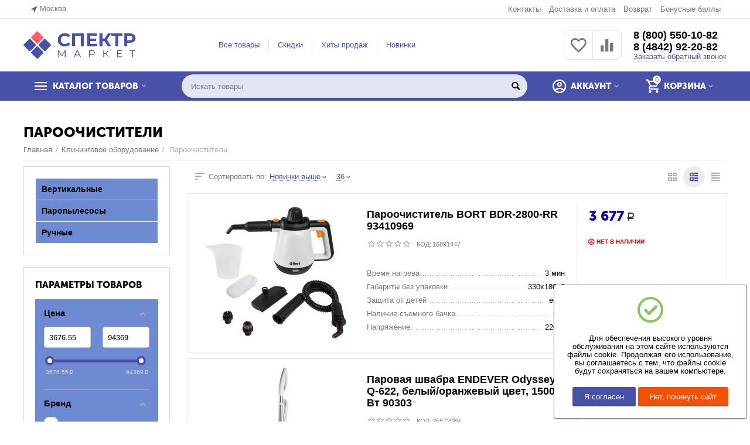

--- FILE ---
content_type: text/html; charset=utf-8
request_url: https://spektr.market/kliningovoe-oborudovanie/paroochistiteli/
body_size: 26128
content:

<!DOCTYPE html>
<html 
 lang="ru" dir="ltr">
<head>
<title>Пароочистители купить в интернет-магазине с доставкой — цены от 3677 руб.</title>

<base href="https://spektr.market/" />
<meta http-equiv="Content-Type" content="text/html; charset=utf-8" data-ca-mode="" />
<meta name="viewport" content="initial-scale=1.0, width=device-width" />
<meta name="description" content="Пароочистители в продаже в интернет-магазине компании СПЕКТР.МАРКЕТ. Выгодные цены. Характеристики, фото в каталоге. Доставка по всей России. ☎ 8 (800) 550-10-82" />

<meta name="yandex-verification" content="3d4ea419b18fd22d" />
<meta/>

<meta name="format-detection" content="telephone=no">


            <link rel="canonical" href="https://spektr.market/kliningovoe-oborudovanie/paroochistiteli/" />
            



<meta property="og:type" content="website" />
<meta property="og:locale" content="ru_RU" />
<meta property="og:title" content="Пароочистители купить в интернет-магазине с доставкой — цены от 3677 руб." />
<meta property="og:description" content="Пароочистители в продаже в интернет-магазине компании СПЕКТР.МАРКЕТ. Выгодные цены. Характеристики, фото в каталоге. Доставка по всей России. ☎ 8 (800) 550-10-82" />
<meta property="og:url" content="https://spektr.market/kliningovoe-oborudovanie/paroochistiteli/" />
    
        <meta property="og:image" content=" https://spektr.market/images/logos/4863/logo-1_7ar5-af.png" />
    


<!-- Yandex.Metrika counter -->
<script type="text/javascript" >
   (function(m,e,t,r,i,k,a){m[i]=m[i]||function(){(m[i].a=m[i].a||[]).push(arguments)};
   m[i].l=1*new Date();k=e.createElement(t),a=e.getElementsByTagName(t)[0],k.async=1,k.src=r,a.parentNode.insertBefore(k,a)})
   (window, document, "script", "https://mc.yandex.ru/metrika/tag.js", "ym");

   ym(57426541, "init", {
        clickmap:true,
        trackLinks:true,
        accurateTrackBounce:true,
        webvisor:true
   });
</script>
<noscript><div><img src="https://mc.yandex.ru/watch/57426541" style="position:absolute; left:-9999px;" alt="" /></div></noscript>
<!-- /Yandex.Metrika counter -->
<link rel="apple-touch-icon" sizes="152x152" href="/touch-icon152x152.png">
<link rel="apple-touch-icon" sizes="180x180" href="/touch-icon180x180.png">
<link rel="apple-touch-icon" sizes="167x167" href="/touch-icon167x167.png">


    <link href="https://spektr.market/images/logos/4863/favicon.ico" rel="shortcut icon" type="image/x-icon" />


<link type="text/css" rel="stylesheet" href="https://spektr.market/var/cache/misc/assets/design/themes/abt__unitheme2/css/standalone.cba8eb514a5a92195c3e9f8dd8c9f4581748591372.css" />

<script type="text/javascript" data-no-defer>
(function(i,s,o,g,r,a,m){
    i['GoogleAnalyticsObject']=r;
    i[r]=i[r]||function(){(i[r].q=i[r].q||[]).push(arguments)},i[r].l=1*new Date();
    a=s.createElement(o), m=s.getElementsByTagName(o)[0];
    a.async=1;
    a.src=g;
    m.parentNode.insertBefore(a,m)
})(window,document,'script','//www.google-analytics.com/analytics.js','ga');
ga('create', 'UA-160852222-1', 'auto');
ga('send', 'pageview', '/kliningovoe-oborudovanie/paroochistiteli/');
</script>


</head>

<body>
    
        
        <div class="ty-tygh   bp-tygh-container" id="tygh_container">

        <div id="ajax_overlay" class="ty-ajax-overlay"></div>
<div id="ajax_loading_box" class="ty-ajax-loading-box"></div>

        <div class="cm-notification-container notification-container">
</div>

        <div class="ty-helper-container " id="tygh_main_container">
            
                 
                
<div class="tygh-top-panel clearfix">
        <div class="container-fluid  top-grid">
                                            
                <div class="container-fluid-row">
<div class="row-fluid ">        <div class="span3  " >
                    <div class=" ty-float-left">
                
        <div class="ty-geo-maps__geolocation"
         data-ca-geo-map-location-is-location-detected="false"
         data-ca-geo-map-location-element="location_block"
         id="geo_maps_location_block_1314"
    >
        
        

    
    

    <a id="opener_geo_maps_location_dialog_1314"
        class="cm-dialog-opener cm-dialog-auto-size ty-geo-maps__geolocation__opener"
        href="https://spektr.market/index.php?dispatch=geo_maps.customer_geolocation"         data-ca-target-id="content_geo_maps_location_dialog_1314"
                data-ca-dialog-title="Местоположение покупателя"        
        rel="nofollow"
    >
        <i class="ty-icon-location-arrow"></i>        <span class="ty-geo-maps__geolocation__opener-text">            <span data-ca-geo-map-location-element="location" class="ty-geo-maps__geolocation__location">Москва</span>
        </span>
            </a>


<div class="hidden" id="content_geo_maps_location_dialog_1314" title="Выберите ваш город">
    
</div>

    <!--geo_maps_location_block_1314--></div>

                    </div>
            </div>

    
                                        
                
        <div class="span13 top-links-grid " >
                    <div class="top-quick-links ty-float-right">
                
    

        <div class="ty-text-links-wrapper">
        <span id="sw_text_links_1317" class="ty-text-links-btn cm-combination visible-phone">
            <i class="ty-icon-short-list"></i>
            <i class="ty-icon-down-micro ty-text-links-btn__arrow"></i>
        </span>
    
        <ul id="text_links_1317" class="ty-text-links cm-popup-box ty-text-links_show_inline">
                            <li class="ty-text-links__item ty-level-0 ty-quick-menu__contacts">
                    <a class="ty-text-links__a" href="/kontakty/">Контакты</a> 
                                    </li>
                            <li class="ty-text-links__item ty-level-0 ty-quick-menu__delivery">
                    <a class="ty-text-links__a" href="https://spektr.market/oplata-i-dostavka/">Доставка и оплата</a> 
                                    </li>
                            <li class="ty-text-links__item ty-level-0">
                    <a class="ty-text-links__a" href="/vozvrat/">Возврат</a> 
                                    </li>
                            <li class="ty-text-links__item ty-level-0">
                    <a class="ty-text-links__a" href="https://spektr.market/bonusnye-bally/">Бонусные баллы</a> 
                                    </li>
                    </ul>

        </div>
    
                    </div>
            </div>
</div>
    </div>
    
    </div>

</div>

<div class="tygh-header clearfix">
        <div class="container-fluid  header-grid  advanced-header">
                                            
                <div class="container-fluid-row">
<div class="row-fluid ">        <div class="span5 top-logo-grid " >
                    <div class="top-logo ">
                <div class="ty-logo-container">
    
            <a href="https://spektr.market/" title="Спектр Маркет">
        
    



<img class="ty-pict  ty-logo-container__image cm-image" id="det_img_558638971"  src="https://spektr.market/images/logos/4863/logo-1_7ar5-af.png"  width="773" height="190" alt="Спектр Маркет" title="Спектр Маркет"/>


    
            </a>
    </div>

                    </div>
            </div>

    
                                        
                
        <div class="span6 top-header-menu " >
                    <div class="hidden-phone ">
                


    
        <ul id="text_links_1319" class="ty-text-links">
                            <li class="ty-text-links__item ty-level-0">
                    <a class="ty-text-links__a" href="https://spektr.market/categories-catalog-ru/">Все товары</a> 
                                    </li>
                            <li class="ty-text-links__item ty-level-0">
                    <a class="ty-text-links__a" href="https://spektr.market/index.php?dispatch=products.on_sale">Скидки</a> 
                                    </li>
                            <li class="ty-text-links__item ty-level-0">
                    <a class="ty-text-links__a" href="https://spektr.market/index.php?dispatch=products.bestsellers">Хиты продаж</a> 
                                    </li>
                            <li class="ty-text-links__item ty-level-0">
                    <a class="ty-text-links__a" href="https://spektr.market/index.php?dispatch=products.newest">Новинки</a> 
                                    </li>
                    </ul>

    
                    </div>
            </div>

    
                                        
                
        <div class="span5 top-phones " >
                    <div class="top-buttons-grid hidden-phone ">
                
        <div class="ut2-compared-products" id="abt__ut2_compared_products">
        <a class="cm-tooltip ty-compare__a " href="https://spektr.market/compare/" rel="nofollow" title="Просмотреть Список сравнения"><i class="ut2-icon-baseline-equalizer"></i></a>
        <!--abt__ut2_compared_products--></div>

        <div class="ut2-wishlist-count" id="abt__ut2_wishlist_count">
        <a class="cm-tooltip ty-wishlist__a " href="https://spektr.market/wishlist/" rel="nofollow" title="Просмотреть список отложенных товаров"><i class="ut2-icon-baseline-favorite-border"></i></a>
        <!--abt__ut2_wishlist_count--></div>

                    </div><div class="top-phones-grid ">
                <div class="ty-wysiwyg-content"  data-ca-live-editor-object-id="0" data-ca-live-editor-object-type=""><div class="ut2-pn">
	<div class="ut2-pn__items">
<a href="tel:+78005501082">8 (800) 550-10-82</a>
<a href="tel:+74842922082">8 (4842) 92-20-82</a>
	</div>
	<div class="ut2-pn__link">
		    




    
    

    <a id="opener_call_request_1321"
        class="cm-dialog-opener cm-dialog-auto-size "
         href="#"        data-ca-target-id="content_call_request_1321"
                data-ca-dialog-title="Заказать обратный звонок"        
        rel="nofollow"
    >
                <span >Заказать обратный звонок</span>
            </a>


<div class="hidden" id="content_call_request_1321" title="Заказать обратный звонок">
        <div id="call_request_1321">

<form name="call_requests_form_main" id="form_call_request_1321" action="https://spektr.market/" method="post" class="cm-ajax cm-ajax-full-render cm-processing-personal-data" data-ca-processing-personal-data-without-click="true" >

<input type="hidden" name="result_ids" value="call_request_1321" />
<input type="hidden" name="return_url" value="index.php?dispatch=categories.view&amp;category_id=46732" />
<input type="hidden" name="company_id" value="" />


<div class="ty-control-group">
    <label class="ty-control-group__title" for="call_data_call_request_1321_name">Ваше имя</label>
    <input id="call_data_call_request_1321_name" size="50" class="ty-input-text-full" type="text" name="call_data[name]" value="" />
</div>

<div class="ty-control-group">
    <label for="call_data_call_request_1321_phone" class="ty-control-group__title cm-mask-phone-label cm-required">Телефон</label>
    <input id="call_data_call_request_1321_phone" class="ty-input-text-full cm-mask-phone ty-inputmask-bdi" size="50" type="text" name="call_data[phone]" value="" data-enable-custom-mask="true" />
</div>


    <div class="ty-control-group">
        <label for="call_data_call_request_1321_convenient_time_from" class="ty-control-group__title">Удобное время</label>
        <bdi>
            <input id="call_data_call_request_1321_convenient_time_from" class="ty-input-text cm-cr-mask-time" size="6" type="text" name="call_data[time_from]" value="" placeholder="09:00" /> -
            <input id="call_data_call_request_1321_convenient_time_to" class="ty-input-text cm-cr-mask-time" size="6" type="text" name="call_data[time_to]" value="" placeholder="20:00" />
        </bdi>
    </div>




                        
        <div class="ty-gdpr-agreement">
            <label
                for="gdpr_agreements_call_requests_1321"
                id="gdpr_agreements_call_requests_1321_label"
                class="cm-gdpr-check-agreement checkbox ty-gdpr-agreement--label"
            >
                <input
                    type="checkbox"
                    id="gdpr_agreements_call_requests_1321"
                    name="gdpr_agreements[call_requests]"
                    value="Y"
                    class="cm-agreement checkbox"
                                                        />
                Я согласен на обработку своих персональных данных в соответствии с <a href="/politika-konfidencialnosti/" target="_blank" style="text-decoration:underline;">политикой конфиденциальности</a>
                <i class="ty-icon-help-circle ty-gdpr-agreement--icon"></i>
            </label>
        </div>

        <!-- Inline script moved to the bottom of the page -->
    
    <div id="gdpr_tooltip_gdpr_agreements_call_requests_1321_label"
    class="tooltip cm-gdpr-tooltip arrow-down ty-gdpr-tooltip ty-gdpr-tooltip--light center"
    data-ce-gdpr-target-elem="gdpr_agreements_call_requests_1321_label">
    <span class="tooltip-arrow"></span>
    <button type="button" class="cm-gdpr-tooltip--close close ty-gdpr-tooltip--close">×</button>
    <div class="ty-gdpr-tooltip-content">
        
        <p>Мы используем ваши данные, чтобы впоследствии связаться с Вами по поводу Вашего запроса или для обсуждения заказа. Данные хранятся в нашей системе и доступны некоторым нашим сотрудникам (или продавцам, у которых сделан заказ) до тех пор, пока вы не отзовёте своё согласие. Если вы хотите, чтобы Ваши персональные данные были удалены, отправьте письмо по адресу man@spektr.market.</p> <p>Если Вы считаете, что Ваши персональные данные используются не по назначению, Вы имеете право обратиться с жалобой в надзорный орган. Мы обязаны сообщить Вам об этом праве, однако мы не планируем использовать Ваши данные не по назначению.</p>
        

    </div>
</div>


<div class="cm-block-add-subscribe">
</div>

<div class="buttons-container">
        
 
    <button  class="ty-btn__primary ty-btn__big cm-form-dialog-closer ty-btn ty-btn" type="submit" name="dispatch[call_requests.request]" ><span><span>Отправить</span></span></button>


</div>

<input type="hidden" name="security_hash" class="cm-no-hide-input" value="c1fd36c26b5079079c1d8233edc9b6d9" /></form>

<!--call_request_1321--></div>


</div>
	</div>
</div></div>
                    </div>
            </div>
</div>
    </div>
                                        
                <div class="container-fluid-row container-fluid-row-full-width top-menu-grid">
<div class="row-fluid ">        <div class="span16 " >
                    <div class="row-fluid ">        <div class="span11 top-left-grid " >
                    <div class="row-fluid ">        <div class="span6 menu-grid " >
                    <div class="ty-dropdown-box   top-menu-grid-vetrtical">
        <div id="sw_dropdown_1323" class="ty-dropdown-box__title cm-combination ">
            
                            <a>КАТАЛОГ ТОВАРОВ</a>
                        

        </div>
        <div id="dropdown_1323" class="cm-popup-box ty-dropdown-box__content hidden">
            

<div class="ut2-menu__inbox"><ul class="ty-menu__items cm-responsive-menu"><li class="ty-menu__item cm-menu-item-responsive first-lvl"><a class="ty-menu__item-toggle ty-menu__menu-btn visible-phone cm-responsive-menu-toggle"><i class="ut2-icon-outline-expand_more"></i></a><a href="https://spektr.market/avtoservisnoe-oborudovanie/" class="ty-menu__item-link a-first-lvl"><div class="menu-lvl-ctn "><span><bdi>Автосервисное оборудование</bdi></span><i class="icon-right-dir ut2-icon-outline-arrow_forward"></i></div></a>
                                            <div class="abt__ut2_am ty-menu__submenu" id="topmenu_114_1323_2962129091_ru_desktop"></div>
                        
                                                </li>
        <li class="ty-menu__item cm-menu-item-responsive first-lvl"><a class="ty-menu__item-toggle ty-menu__menu-btn visible-phone cm-responsive-menu-toggle"><i class="ut2-icon-outline-expand_more"></i></a><a href="https://spektr.market/bezopasnost-i-organizaciya-truda/" class="ty-menu__item-link a-first-lvl"><div class="menu-lvl-ctn "><span><bdi>Безопасность и организация труда</bdi></span><i class="icon-right-dir ut2-icon-outline-arrow_forward"></i></div></a>
                                            <div class="abt__ut2_am ty-menu__submenu" id="topmenu_114_1323_1011342781_ru_desktop"></div>
                        
                                                </li>
        <li class="ty-menu__item cm-menu-item-responsive first-lvl"><a class="ty-menu__item-toggle ty-menu__menu-btn visible-phone cm-responsive-menu-toggle"><i class="ut2-icon-outline-expand_more"></i></a><a href="https://spektr.market/vse-dlya-sada/" class="ty-menu__item-link a-first-lvl"><div class="menu-lvl-ctn "><span><bdi>Все для сада</bdi></span><i class="icon-right-dir ut2-icon-outline-arrow_forward"></i></div></a>
                                            <div class="abt__ut2_am ty-menu__submenu" id="topmenu_114_1323_465831220_ru_desktop"></div>
                        
                                                </li>
        <li class="ty-menu__item cm-menu-item-responsive first-lvl"><a class="ty-menu__item-toggle ty-menu__menu-btn visible-phone cm-responsive-menu-toggle"><i class="ut2-icon-outline-expand_more"></i></a><a href="https://spektr.market/instrument/" class="ty-menu__item-link a-first-lvl"><div class="menu-lvl-ctn "><span><bdi>Инструмент</bdi></span><i class="icon-right-dir ut2-icon-outline-arrow_forward"></i></div></a>
                                            <div class="abt__ut2_am ty-menu__submenu" id="topmenu_114_1323_2102700579_ru_desktop"></div>
                        
                                                </li>
        <li class="ty-menu__item cm-menu-item-responsive first-lvl"><a class="ty-menu__item-toggle ty-menu__menu-btn visible-phone cm-responsive-menu-toggle"><i class="ut2-icon-outline-expand_more"></i></a><a href="https://spektr.market/klimaticheskoe-oborudovanie/" class="ty-menu__item-link a-first-lvl"><div class="menu-lvl-ctn "><span><bdi>Климатическое оборудование</bdi></span><i class="icon-right-dir ut2-icon-outline-arrow_forward"></i></div></a>
                                            <div class="abt__ut2_am ty-menu__submenu" id="topmenu_114_1323_1919422760_ru_desktop"></div>
                        
                                                </li>
        <li class="ty-menu__item cm-menu-item-responsive ty-menu__item-active first-lvl"><a class="ty-menu__item-toggle ty-menu__menu-btn visible-phone cm-responsive-menu-toggle"><i class="ut2-icon-outline-expand_more"></i></a><a href="https://spektr.market/kliningovoe-oborudovanie/" class="ty-menu__item-link a-first-lvl"><div class="menu-lvl-ctn "><span><bdi>Клининговое оборудование</bdi></span><i class="icon-right-dir ut2-icon-outline-arrow_forward"></i></div></a>
                                            <div class="abt__ut2_am ty-menu__submenu" id="topmenu_114_1323_3639040070_ru_desktop"></div>
                        
                                                </li>
        <li class="ty-menu__item cm-menu-item-responsive first-lvl"><a class="ty-menu__item-toggle ty-menu__menu-btn visible-phone cm-responsive-menu-toggle"><i class="ut2-icon-outline-expand_more"></i></a><a href="https://spektr.market/krepezh/" class="ty-menu__item-link a-first-lvl"><div class="menu-lvl-ctn "><span><bdi>Крепеж</bdi></span><i class="icon-right-dir ut2-icon-outline-arrow_forward"></i></div></a>
                                            <div class="abt__ut2_am ty-menu__submenu" id="topmenu_114_1323_919869081_ru_desktop"></div>
                        
                                                </li>
        <li class="ty-menu__item cm-menu-item-responsive first-lvl"><a class="ty-menu__item-toggle ty-menu__menu-btn visible-phone cm-responsive-menu-toggle"><i class="ut2-icon-outline-expand_more"></i></a><a href="https://spektr.market/rashodnye-materialy/" class="ty-menu__item-link a-first-lvl"><div class="menu-lvl-ctn "><span><bdi>Расходные материалы</bdi></span><i class="icon-right-dir ut2-icon-outline-arrow_forward"></i></div></a>
                                            <div class="abt__ut2_am ty-menu__submenu" id="topmenu_114_1323_3403687565_ru_desktop"></div>
                        
                                                </li>
        <li class="ty-menu__item cm-menu-item-responsive first-lvl"><a class="ty-menu__item-toggle ty-menu__menu-btn visible-phone cm-responsive-menu-toggle"><i class="ut2-icon-outline-expand_more"></i></a><a href="https://spektr.market/ruchnoy-instrument/" class="ty-menu__item-link a-first-lvl"><div class="menu-lvl-ctn "><span><bdi>Ручной инструмент</bdi></span><i class="icon-right-dir ut2-icon-outline-arrow_forward"></i></div></a>
                                            <div class="abt__ut2_am ty-menu__submenu" id="topmenu_114_1323_2309396110_ru_desktop"></div>
                        
                                                </li>
        <li class="ty-menu__item cm-menu-item-responsive first-lvl"><a class="ty-menu__item-toggle ty-menu__menu-btn visible-phone cm-responsive-menu-toggle"><i class="ut2-icon-outline-expand_more"></i></a><a href="https://spektr.market/santehnika/" class="ty-menu__item-link a-first-lvl"><div class="menu-lvl-ctn "><span><bdi>Сантехника</bdi></span><i class="icon-right-dir ut2-icon-outline-arrow_forward"></i></div></a>
                                            <div class="abt__ut2_am ty-menu__submenu" id="topmenu_114_1323_2391195231_ru_desktop"></div>
                        
                                                </li>
        <li class="ty-menu__item cm-menu-item-responsive first-lvl"><a class="ty-menu__item-toggle ty-menu__menu-btn visible-phone cm-responsive-menu-toggle"><i class="ut2-icon-outline-expand_more"></i></a><a href="javascript:void(0)" class="ty-menu__item-link a-first-lvl"><div class="menu-lvl-ctn "><span><bdi>Силовая техника</bdi></span><i class="icon-right-dir ut2-icon-outline-arrow_forward"></i></div></a>
                                            <div class="abt__ut2_am ty-menu__submenu" id="topmenu_114_1323_3965655459_ru_desktop"></div>
                        
                                                </li>
        <li class="ty-menu__item cm-menu-item-responsive first-lvl"><a class="ty-menu__item-toggle ty-menu__menu-btn visible-phone cm-responsive-menu-toggle"><i class="ut2-icon-outline-expand_more"></i></a><a href="https://spektr.market/skladskoe-oborudovanie/" class="ty-menu__item-link a-first-lvl"><div class="menu-lvl-ctn "><span><bdi>Складское оборудование</bdi></span><i class="icon-right-dir ut2-icon-outline-arrow_forward"></i></div></a>
                                            <div class="abt__ut2_am ty-menu__submenu" id="topmenu_114_1323_323160784_ru_desktop"></div>
                        
                                                </li>
        <li class="ty-menu__item cm-menu-item-responsive first-lvl"><a class="ty-menu__item-toggle ty-menu__menu-btn visible-phone cm-responsive-menu-toggle"><i class="ut2-icon-outline-expand_more"></i></a><a href="https://spektr.market/specodezhda-i-siz/" class="ty-menu__item-link a-first-lvl"><div class="menu-lvl-ctn "><span><bdi>Спецодежда и СИЗ</bdi></span><i class="icon-right-dir ut2-icon-outline-arrow_forward"></i></div></a>
                                            <div class="abt__ut2_am ty-menu__submenu" id="topmenu_114_1323_4287405441_ru_desktop"></div>
                        
                                                </li>
        <li class="ty-menu__item cm-menu-item-responsive first-lvl"><a class="ty-menu__item-toggle ty-menu__menu-btn visible-phone cm-responsive-menu-toggle"><i class="ut2-icon-outline-expand_more"></i></a><a href="https://spektr.market/stanki/" class="ty-menu__item-link a-first-lvl"><div class="menu-lvl-ctn "><span><bdi>Станки</bdi></span><i class="icon-right-dir ut2-icon-outline-arrow_forward"></i></div></a>
                                            <div class="abt__ut2_am ty-menu__submenu" id="topmenu_114_1323_2509863868_ru_desktop"></div>
                        
                                                </li>
        <li class="ty-menu__item cm-menu-item-responsive first-lvl"><a class="ty-menu__item-toggle ty-menu__menu-btn visible-phone cm-responsive-menu-toggle"><i class="ut2-icon-outline-expand_more"></i></a><a href="https://spektr.market/stroitelnoe-oborudovanie/" class="ty-menu__item-link a-first-lvl"><div class="menu-lvl-ctn "><span><bdi>Строительное оборудование</bdi></span><i class="icon-right-dir ut2-icon-outline-arrow_forward"></i></div></a>
                                            <div class="abt__ut2_am ty-menu__submenu" id="topmenu_114_1323_3685201401_ru_desktop"></div>
                        
                                                </li>
        <li class="ty-menu__item cm-menu-item-responsive first-lvl"><a class="ty-menu__item-toggle ty-menu__menu-btn visible-phone cm-responsive-menu-toggle"><i class="ut2-icon-outline-expand_more"></i></a><a href="https://spektr.market/stroitelnye-materialy/" class="ty-menu__item-link a-first-lvl"><div class="menu-lvl-ctn "><span><bdi>Строительные материалы</bdi></span><i class="icon-right-dir ut2-icon-outline-arrow_forward"></i></div></a>
                                            <div class="abt__ut2_am ty-menu__submenu" id="topmenu_114_1323_1703447521_ru_desktop"></div>
                        
                                                </li>
        <li class="ty-menu__item cm-menu-item-responsive first-lvl"><a class="ty-menu__item-toggle ty-menu__menu-btn visible-phone cm-responsive-menu-toggle"><i class="ut2-icon-outline-expand_more"></i></a><a href="https://spektr.market/tovary-dlya-ofisa-i-doma/" class="ty-menu__item-link a-first-lvl"><div class="menu-lvl-ctn "><span><bdi>Товары для офиса и дома</bdi></span><i class="icon-right-dir ut2-icon-outline-arrow_forward"></i></div></a>
                                            <div class="abt__ut2_am ty-menu__submenu" id="topmenu_114_1323_2224094473_ru_desktop"></div>
                        
                                                </li>
        <li class="ty-menu__item cm-menu-item-responsive first-lvl last"><a class="ty-menu__item-toggle ty-menu__menu-btn visible-phone cm-responsive-menu-toggle"><i class="ut2-icon-outline-expand_more"></i></a><a href="https://spektr.market/elektrika-i-svet/" class="ty-menu__item-link a-first-lvl"><div class="menu-lvl-ctn "><span><bdi>Электрика и свет</bdi></span><i class="icon-right-dir ut2-icon-outline-arrow_forward"></i></div></a>
                                            <div class="abt__ut2_am ty-menu__submenu" id="topmenu_114_1323_3374766858_ru_desktop"></div>
                        
                                                </li>
                

    </ul>
    </div>
    
    <!-- Inline script moved to the bottom of the page -->



        </div>
    </div>
            </div>


                                        
            
        <div class="span10 search-grid " >
                    <div class="top-search ">
                <div class="ty-search-block">
    <form action="https://spektr.market/" name="search_form" method="get">
        <input type="hidden" name="match" value="all" />
        <input type="hidden" name="subcats" value="Y" />
        <input type="hidden" name="pcode_from_q" value="Y" />
        <input type="hidden" name="pshort" value="Y" />
        <input type="hidden" name="pfull" value="Y" />
        <input type="hidden" name="pname" value="Y" />
        <input type="hidden" name="pkeywords" value="Y" />
        <input type="hidden" name="search_performed" value="Y" />

        


        <input type="text" name="q" value="" id="search_input" title="Искать товары" class="ty-search-block__input cm-hint" /><button title="Найти" class="ty-search-magnifier" type="submit"><i class="ty-icon-search"></i></button>
<input type="hidden" name="dispatch" value="products.search" />
        
    <input type="hidden" name="security_hash" class="cm-no-hide-input" value="c1fd36c26b5079079c1d8233edc9b6d9" /></form>
</div>

                    </div>
            </div>
</div>
            </div>


                                        
            
        <div class="span5 account-cart-grid " >
                    <div class="ut2-top-cart-content ty-float-right">
                
    <div class="ty-dropdown-box" id="cart_status_1325">
        <div id="sw_dropdown_1325" class="ty-dropdown-box__title cm-combination">
        <a href="https://spektr.market/cart/" class="ac-title ty-hand">
            
                                    <i class="ut2-icon-outline-cart empty"><span class="ty-minicart-count ty-hand empty">0</span></i><span>Корзина<i class="ut2-icon-outline-expand_more"></i></span>
                            

        </a>
        </div>
        <div id="dropdown_1325" class="cm-popup-box ty-dropdown-box__content ty-dropdown-box__content--cart hidden">
            
                <div class="cm-cart-content cm-cart-content-thumb cm-cart-content-delete">
                        <div class="ty-cart-items">
                                                            <div class="ty-cart-items__empty ty-center">Корзина пуста</div>
                                                        
                            
                                                        

                            
                        </div>

                                            <div class="cm-cart-buttons ty-cart-content__buttons buttons-container hidden">
                            <div class="ty-float-left">
                                <a href="https://spektr.market/cart/" rel="nofollow" class="ty-btn ty-btn__secondary">Корзина</a>
                            </div>
                                                            <div class="ty-float-right">
                                                
 

    <a href="https://spektr.market/checkout/"  class="ty-btn ty-btn__primary " ><i class="ty-icon-ok"></i><span>Оформить заказ</span></a>


                                </div>
                                                    </div>
                    
                </div>
            

        </div>
    <!--cart_status_1325--></div>


                    </div><div class="ut2-top-my-account ty-float-right">
                
<div class="ty-dropdown-box" id="account_info_1326">
    <div id="sw_dropdown_115" class="ty-dropdown-box__title cm-combination">
        <div>
            
                <a class="ac-title">
	                <i class="ut2-icon-outline-account-circle"></i>
                    <span >Аккаунт<i class="ut2-icon-outline-expand_more"></i></span>
                </a>
            

        </div>
    </div>

    <div id="dropdown_115" class="cm-popup-box ty-dropdown-box__content hidden">

                <ul class="ty-account-info">
            
                            <li class="ty-account-info__item ty-dropdown-box__item"><a class="ty-account-info__a underlined" href="https://spektr.market/orders/" rel="nofollow">Заказы</a></li>
                                                        <li class="ty-account-info__item ty-dropdown-box__item"><a class="ty-account-info__a underlined" href="https://spektr.market/compare/" rel="nofollow">Список сравнения</a></li>
                            

<li class="ty-account-info__item ty-dropdown-box__item"><a class="ty-account-info__a" href="https://spektr.market/wishlist/" rel="nofollow">Отложенные товары</a></li>
        </ul>

                    <div class="ty-account-info__orders updates-wrapper track-orders" id="track_orders_block_1326">
                <form action="https://spektr.market/" method="POST" class="cm-ajax cm-post cm-ajax-full-render" name="track_order_quick">
                    <input type="hidden" name="result_ids" value="track_orders_block_*" />
                    <input type="hidden" name="return_url" value="index.php?dispatch=categories.view&amp;category_id=46732" />

                    <div class="ty-account-info__orders-txt">Отслеживание заказа</div>

                    <div class="ty-account-info__orders-input ty-control-group ty-input-append">
                        <label for="track_order_item1326" class="cm-required hidden">Отслеживание заказа</label>
                        <input type="text" size="20" class="ty-input-text cm-hint" id="track_order_item1326" name="track_data" value="Номер заказа/E-mail" />
                        <button title="Выполнить" class="ty-btn-go" type="submit"><i class="ty-btn-go__icon ty-icon-right-dir"></i></button>
<input type="hidden" name="dispatch" value="orders.track_request" />
                        
                    </div>
                <input type="hidden" name="security_hash" class="cm-no-hide-input" value="c1fd36c26b5079079c1d8233edc9b6d9" /></form>
                <!--track_orders_block_1326--></div>
        
        <div class="ty-account-info__buttons buttons-container">
                            <a href="https://spektr.market/login/?return_url=index.php%3Fdispatch%3Dcategories.view%26category_id%3D46732" data-ca-target-id="login_block1326" class="cm-dialog-opener cm-dialog-auto-size ty-btn ty-btn__secondary" rel="nofollow">Войти</a><a href="https://spektr.market/profiles-add/" rel="nofollow" class="ty-btn ty-btn__primary">Регистрация</a>
                <div  id="login_block1326" class="hidden" title="Войти">
                    <div class="ty-login-popup">
                        


    <div id="popup1326_login_popup_form_container">
            <form name="popup1326_form" action="https://spektr.market/" method="post" class="cm-ajax cm-ajax-full-render">
                    <input type="hidden" name="result_ids" value="popup1326_login_popup_form_container" />
            <input type="hidden" name="login_block_id" value="popup1326" />
            <input type="hidden" name="quick_login" value="1" />
        
        <input type="hidden" name="return_url" value="index.php?dispatch=categories.view&amp;category_id=46732" />
        <input type="hidden" name="redirect_url" value="index.php?dispatch=categories.view&amp;category_id=46732" />

        
        <div class="ty-control-group">
            <label for="login_popup1326" class="ty-login__filed-label ty-control-group__label cm-required cm-trim cm-email">E-mail</label>
            <input type="text" id="login_popup1326" name="user_login" size="30" value="" class="ty-login__input cm-focus" />
        </div>

        <div class="ty-control-group ty-password-forgot">
            <label for="psw_popup1326" class="ty-login__filed-label ty-control-group__label ty-password-forgot__label cm-required">Пароль</label><a href="https://spektr.market/index.php?dispatch=auth.recover_password" class="ty-password-forgot__a"  tabindex="5">Забыли пароль?</a>
            <input type="password" id="psw_popup1326" name="password" size="30" value="" class="ty-login__input" maxlength="32" />
        </div>

                    
            <div class="ty-login-reglink ty-center">
                <a class="ty-login-reglink__a" href="https://spektr.market/profiles-add/" rel="nofollow">Создать учетную запись</a>
            </div>
        
        

        
        
            <div class="buttons-container clearfix">
                <div class="ty-float-right">
                        
 
    <button  class="ty-btn__login ty-btn__secondary ty-btn" type="submit" name="dispatch[auth.login]" ><span><span>Войти</span></span></button>


                </div>
                <div class="ty-login__remember-me">
                    <label for="remember_me_popup1326" class="ty-login__remember-me-label"><input class="checkbox" type="checkbox" name="remember_me" id="remember_me_popup1326" value="Y" />Запомнить</label>
                </div>
            </div>
        

    <input type="hidden" name="security_hash" class="cm-no-hide-input" value="c1fd36c26b5079079c1d8233edc9b6d9" /></form>

    <!--popup1326_login_popup_form_container--></div>

                    </div>
                </div>
                    </div>
<!--account_info_1326--></div>
</div>
                    </div>
            </div>
</div>
            </div>
</div>
    </div>
    
    </div>

</div>

<div class="tygh-content clearfix">
        <div class="container-fluid  cat-content-grid">
                                            
                                        
                <div class="container-fluid-row container-fluid-row-full-width ut2__subcategories">
<div class="row-fluid ">        <div class="span16 ut2-top" >
                    <div class="ut2-extra-block-title">
    
        <h1 class="ty-mainbox-title2">Пароочистители
</h1>
    
   
	<div id="breadcrumbs_141">

            <div class="ty-breadcrumbs clearfix">
            <a href="https://spektr.market/" class="ty-breadcrumbs__a"><bdi>Главная</bdi></a><span class="ty-breadcrumbs__slash">/</span><a href="https://spektr.market/kliningovoe-oborudovanie/" class="ty-breadcrumbs__a"><bdi>Клининговое оборудование</bdi></a><span class="ty-breadcrumbs__slash">/</span><span class="ty-breadcrumbs__current"><bdi>Пароочистители</bdi></span>
        </div>

                <!-- Inline script moved to the bottom of the page -->
            <!--breadcrumbs_141--></div>



</div>
            </div>
</div>
    </div>
                                        
                                        
                <div class="container-fluid-row">
<div class="row-fluid ">        <div class="span9 main-content-grid  " >
                    <div class="ut2-cat-container reverse">
	            <div class="ab__sf_cat_desc" ></div>
        
        <div class="cat-view-grid" id="category_products_12">
            

                                                                                                
                                    


	
	
			
					
		
	

    <!-- Inline script moved to the bottom of the page -->

            
    <div class="ty-pagination-container cm-pagination-container" id="pagination_contents">

    
    

    
    
            
<div class="ty-sort-container">
    
<div class="ut2-selected-product-filters cm-product-filters"id="selected_filters_144"><!--selected_filters_144--></div>


    
<div class="ut2-sorting-wrap">
    
<div class="ty-sort-dropdown">
	<div class="ut2-sort-label">Сортировать по:</div>
    <a id="sw_elm_sort_fields" class="ty-sort-dropdown__wrapper cm-combination"><span>Новинки выше</span><i class="ut2-icon-outline-expand_more"></i></a>
    <ul id="elm_sort_fields" class="ty-sort-dropdown__content cm-popup-box hidden">
                                                                                                                                                                                                                                                                                                                                                                                                                                                                                                                                                                                                                                                                                                                                                                                                                                                                                                                                                                                                                                <li class="sort-by-product-asc ty-sort-dropdown__content-item">
                        <a class="cm-ajax cm-ajax-full-render ty-sort-dropdown__content-item-a" data-ca-target-id="pagination_contents" href="https://spektr.market/kliningovoe-oborudovanie/paroochistiteli/?sort_by=product&amp;sort_order=asc" rel="nofollow">От А до Я</a>
                    </li>
                                                                                                                                                <li class="sort-by-product-desc ty-sort-dropdown__content-item">
                        <a class="cm-ajax cm-ajax-full-render ty-sort-dropdown__content-item-a" data-ca-target-id="pagination_contents" href="https://spektr.market/kliningovoe-oborudovanie/paroochistiteli/?sort_by=product&amp;sort_order=desc" rel="nofollow">От Я до А</a>
                    </li>
                                                                                                                                                                                                                                                <li class="sort-by-price-asc ty-sort-dropdown__content-item">
                        <a class="cm-ajax cm-ajax-full-render ty-sort-dropdown__content-item-a" data-ca-target-id="pagination_contents" href="https://spektr.market/kliningovoe-oborudovanie/paroochistiteli/?sort_by=price&amp;sort_order=asc" rel="nofollow">Дешевые выше</a>
                    </li>
                                                                                                                                                <li class="sort-by-price-desc ty-sort-dropdown__content-item">
                        <a class="cm-ajax cm-ajax-full-render ty-sort-dropdown__content-item-a" data-ca-target-id="pagination_contents" href="https://spektr.market/kliningovoe-oborudovanie/paroochistiteli/?sort_by=price&amp;sort_order=desc" rel="nofollow">Дорогие выше</a>
                    </li>
                                                                                                                                                                                                                                                                                                                                                        <li class="sort-by-popularity-desc ty-sort-dropdown__content-item">
                        <a class="cm-ajax cm-ajax-full-render ty-sort-dropdown__content-item-a" data-ca-target-id="pagination_contents" href="https://spektr.market/kliningovoe-oborudovanie/paroochistiteli/?sort_by=popularity&amp;sort_order=desc" rel="nofollow">Популярные выше</a>
                    </li>
                                                                                                                                                                                                                                                                                                                                                                                                                                                                                                                                                                                                                                                                                                                                                                                                                                                                                                                                                                                                            </ul>
</div>



<div class="ty-sort-dropdown" style="margin-right: 10px;">
<a id="sw_elm_pagination_steps" class="ty-sort-dropdown__wrapper cm-combination cm-tooltip" title="36 На страницу"><span>36</span><i class="ut2-icon-outline-expand_more"></i></a>
    <ul id="elm_pagination_steps" class="ty-sort-dropdown__content cm-popup-box hidden">
                            <li class="ty-sort-dropdown__content-item">
                <a class="cm-ajax cm-ajax-full-render ty-sort-dropdown__content-item-a" href="https://spektr.market/kliningovoe-oborudovanie/paroochistiteli/?items_per_page=16" data-ca-target-id="pagination_contents" rel="nofollow">16 На страницу</a>
            </li>
                                    <li class="ty-sort-dropdown__content-item">
                <a class="cm-ajax cm-ajax-full-render ty-sort-dropdown__content-item-a" href="https://spektr.market/kliningovoe-oborudovanie/paroochistiteli/?items_per_page=32" data-ca-target-id="pagination_contents" rel="nofollow">32 На страницу</a>
            </li>
                                                    <li class="ty-sort-dropdown__content-item">
                <a class="cm-ajax cm-ajax-full-render ty-sort-dropdown__content-item-a" href="https://spektr.market/kliningovoe-oborudovanie/paroochistiteli/?items_per_page=64" data-ca-target-id="pagination_contents" rel="nofollow">64 На страницу</a>
            </li>
                                    <li class="ty-sort-dropdown__content-item">
                <a class="cm-ajax cm-ajax-full-render ty-sort-dropdown__content-item-a" href="https://spektr.market/kliningovoe-oborudovanie/paroochistiteli/?items_per_page=128" data-ca-target-id="pagination_contents" rel="nofollow">128 На страницу</a>
            </li>
                    </ul>
</div>

<div class="ty-sort-container__views-icons">
                    <a class="ty-sort-container__views-a cm-ajax-full-render cm-ajax " data-ca-target-id="pagination_contents" href="https://spektr.market/kliningovoe-oborudovanie/paroochistiteli/?sort_by=timestamp&amp;sort_order=desc&amp;layout=products_multicolumns" rel="nofollow">
        <i class="ty-icon-products-multicolumns"></i>
    </a>
                    <a class="ty-sort-container__views-a cm-ajax-full-render cm-ajax active" data-ca-target-id="pagination_contents" href="https://spektr.market/kliningovoe-oborudovanie/paroochistiteli/?sort_by=timestamp&amp;sort_order=asc&amp;layout=products_without_options" rel="nofollow">
        <i class="ty-icon-products-without-options"></i>
    </a>
                    <a class="ty-sort-container__views-a cm-ajax-full-render cm-ajax " data-ca-target-id="pagination_contents" href="https://spektr.market/kliningovoe-oborudovanie/paroochistiteli/?sort_by=timestamp&amp;sort_order=desc&amp;layout=short_list" rel="nofollow">
        <i class="ty-icon-short-list"></i>
    </a>
</div>
</div>
</div>

    
    
    <div id="categories_view_pagination_contents">
                    
        
                                    
            

    
    




































            <div class="ty-product-list clearfix" data-ut2-load-more="first-item">

                                <form action="https://spektr.market/" method="post" name="product_form_1715353" enctype="multipart/form-data" class="cm-disable-empty-files  cm-ajax cm-ajax-full-render cm-ajax-status-middle ">
<input type="hidden" name="result_ids" value="cart_status*,wish_list*,checkout*,account_info*,abt__ut2_wishlist_count" />
<input type="hidden" name="redirect_url" value="index.php?dispatch=categories.view&amp;category_id=46732" />
<input type="hidden" name="product_data[1715353][product_id]" value="1715353" />

                                
                <div class="ut2-pl__image" style="width: 270px;">
                                                                                
            
                    
                    <div class="ut2-pl__list-buttons">
                                                    
<a class="
	ut2-add-to-wish 		 cm-submit	 cm-tooltip"

     title="Добавить в список отложенных товаров"     id="button_wishlist_1715353"     data-ca-dispatch="dispatch[wishlist.add..1715353]"    >
    <i class="ut2-icon-baseline-favorite"></i>    </a>
                                                                            
    
                        	
    <a	class="
	ut2-add-to-compare cm-ajax cm-ajax-full-render         cm-tooltip"
     title="Добавить в список сравнения"     data-ca-target-id="comparison_list,account_info*,abt__ut2_compared_products"     rel="nofollow"     href="https://spektr.market/index.php?dispatch=product_features.add_product&amp;product_id=1715353&amp;redirect_url=index.php%3Fdispatch%3Dcategories.view%26category_id%3D46732">

    <i class="ut2-icon-baseline-equalizer"></i>        </a>

                                            </div>
                    
                    
                    <div class="cm-reload-1715353 image-reload" id="list_image_update_1715353">
                                                    <a href="https://spektr.market/kliningovoe-oborudovanie/paroochistiteli/ruchnye/paroochistitel-bort-bdr-2800-rr-93410969/">
                            <input type="hidden" name="image[list_image_update_1715353][link]" value="https://spektr.market/kliningovoe-oborudovanie/paroochistiteli/ruchnye/paroochistitel-bort-bdr-2800-rr-93410969/" />
                        
                        <input type="hidden" name="image[list_image_update_1715353][data]" value="1715353,270,270,product" />
                                    
    
    


                                                                        
                                        
                                                                        
                                        
                                                                        
                                        
            <img class="ty-pict   cm-image" id="det_img_1715353"  src="[data-uri]" data-src="https://spektr.market/images/thumbnails/270/240/detailed/12119/0_7dfy-b6.jpg"  alt="Пароочиститель BORT BDR-2800-RR 93410969 " title="Пароочиститель BORT BDR-2800-RR 93410969 " data-srcset="https://spektr.market/images/thumbnails/540/480/detailed/12119/0_7dfy-b6.jpg 2x"/>



                                                    </a>
                                            <!--list_image_update_1715353--></div>
                    

                </div>
                
                <div class="ut2-pl__content">
                
                                        
                                        

                    <div class="ut2-pl__info" style="min-height: 240px">
                        <div class="ut2-pl__item-name">
                                                        <bdi>
            <a href="https://spektr.market/kliningovoe-oborudovanie/paroochistiteli/ruchnye/paroochistitel-bort-bdr-2800-rr-93410969/" class="product-title" title="Пароочиститель BORT BDR-2800-RR 93410969" >Пароочиститель BORT BDR-2800-RR 93410969</a>    

</bdi>
                        </div>
                        
                        <div class="ut2-pl__extra-block clearfix">
														
                            
                            	<div class="ut2-pl__rating no-rating">
                                	
								

								


								
								                                                                        	                                        	<span class="ty-nowrap ty-stars"><i class="ty-icon-star-empty"></i><i class="ty-icon-star-empty"></i><i class="ty-icon-star-empty"></i><i class="ty-icon-star-empty"></i><i class="ty-icon-star-empty"></i></span>
                                                                                                            
                                </div>
							

 
                                        
        <div class="ty-control-group ty-sku-item cm-hidden-wrapper" id="sku_update_1715353">
            <input type="hidden" name="appearance[show_sku]" value="1" />
                            <label class="ty-control-group__label" id="sku_1715353">КОД:</label>
                        <span class="ty-control-group__item cm-reload-1715353" id="product_code_1715353">16891447<!--product_code_1715353--></span>
        </div>
        

                            </div>
                        
						                                                    <div class="ut2-pl__description">                                
                                                        <div ></div>
            
                            </div>                                        
                                                
                        


    


						                            <div class="ut2-pl__feature">
                                                                
                    <div class="cm-reload-1715353" id="product_features_update_1715353">
            <input type="hidden" name="appearance[show_features]" value="1" />
            

    <em>    <span class="ty-control-group"><span class="ty-product-feature__label"><em>Время нагрева</em></span><span><em>3 мин</em></span></span></em><em>    <span class="ty-control-group"><span class="ty-product-feature__label"><em>Габариты без упаковки</em></span><span><em>330x180x2</em></span></span></em><em>    <span class="ty-control-group"><span class="ty-product-feature__label"><em>Защита от детей</em></span><span><em>есть</em></span></span></em><em>    <span class="ty-control-group"><span class="ty-product-feature__label"><em>Наличие съемного бачка</em></span><span><em>нет</em></span></span></em><em>    <span class="ty-control-group"><span class="ty-product-feature__label"><em>Напряжение</em></span><span><em>220 В</em></span></span></em>
        <!--product_features_update_1715353--></div>
    


                            </div>
                        
                    </div>
                    
                    <div class="ut2-pl__control">

                        <div class="ut2-pl__price 	pr-col">
                            <div>
                                                                            <span class="cm-reload-1715353" id="old_price_update_1715353">
            <input type="hidden" name="appearance[show_old_price]" value="1" />
            
                        

        <!--old_price_update_1715353--></span>
                                    
                                                                    <span class="cm-reload-1715353 ty-price-update" id="price_update_1715353">
        <input type="hidden" name="appearance[show_price_values]" value="1" />
        <input type="hidden" name="appearance[show_price]" value="1" />
                                
			<span class="ty-price" id="line_discounted_price_1715353"><bdi><span id="sec_discounted_price_1715353" class="ty-price-num">3&nbsp;677</span>&nbsp;<span class="ty-price-num"><span class="ty-rub">Р</span></span></bdi></span>
	

                        <!--price_update_1715353--></span>

                            </div>
                            <div>
                                                                            <span class="cm-reload-1715353" id="line_discount_update_1715353">
            <input type="hidden" name="appearance[show_price_values]" value="1" />
            <input type="hidden" name="appearance[show_list_discount]" value="1" />
                    <!--line_discount_update_1715353--></span>
    

                                                                    
							</div>
                        </div>
                     
                                                    <div class="ty-product-list__option">
                                                                        <div class="cm-reload-1715353 js-product-options-1715353" id="product_options_update_1715353">
        <input type="hidden" name="appearance[show_product_options]" value="1" />
        
                                                        

<input type="hidden" name="appearance[details_page]" value="" />
    <input type="hidden" name="additional_info[get_icon]" value="1" />
    <input type="hidden" name="additional_info[get_detailed]" value="1" />
    <input type="hidden" name="additional_info[get_additional]" value="1" />
    <input type="hidden" name="additional_info[get_options]" value="1" />
    <input type="hidden" name="additional_info[get_discounts]" value="1" />
    <input type="hidden" name="additional_info[get_features]" value="" />
    <input type="hidden" name="additional_info[get_extra]" value="" />
    <input type="hidden" name="additional_info[get_taxed_prices]" value="1" />
    <input type="hidden" name="additional_info[get_for_one_product]" value="" />
    <input type="hidden" name="additional_info[detailed_params]" value="1" />
    <input type="hidden" name="additional_info[features_display_on]" value="C" />
    <input type="hidden" name="additional_info[get_active_options]" value="" />
    <input type="hidden" name="additional_info[get_variation_info]" value="1" />
    <input type="hidden" name="additional_info[get_variation_features_variants]" value="1" />
    <input type="hidden" name="additional_info[get_variation_name]" value="1" />
    <input type="hidden" name="additional_info[get_product_type]" value="" />


<!-- Inline script moved to the bottom of the page -->

        

    <!--product_options_update_1715353--></div>
    
                            </div>

                                                        
    <div class="cm-reload-1715353 stock-wrap" id="product_amount_update_1715353">
        <input type="hidden" name="appearance[show_product_amount]" value="1" />
                                                            <!--product_amount_update_1715353--></div>
   
    


                            
                                                        <div class="ut2-pl__qty">
                                                                    
        <div class="cm-reload-1715353" id="qty_update_1715353">
        <input type="hidden" name="appearance[show_qty]" value="" />
        <input type="hidden" name="appearance[capture_options_vs_qty]" value="" />
                            
                    <input type="hidden" name="product_data[1715353][amount]" value="1" />
                <!--qty_update_1715353--></div>
    


                            </div>
                                                    
                                                    
            



                                                    

                                                <div class="cm-reload-1715353 " id="add_to_cart_update_1715353">
<input type="hidden" name="appearance[show_add_to_cart]" value="1" />
<input type="hidden" name="appearance[show_list_buttons]" value="" />
<input type="hidden" name="appearance[but_role]" value="action" />
<input type="hidden" name="appearance[quick_view]" value="" />

<span class="ty-qty-out-of-stock ty-control-group__item" id="out_of_stock_info_1715353"><i class="ut2-icon-outline_off-circle"></i>Нет в наличии</span>


<!--add_to_cart_update_1715353--></div>

                    </div>
                

                </div>
                                <input type="hidden" name="security_hash" class="cm-no-hide-input" value="c1fd36c26b5079079c1d8233edc9b6d9" /></form>

            </div>
                    

                    
        
                                    
            

    
    




































            <div class="ty-product-list clearfix">

                                <form action="https://spektr.market/" method="post" name="product_form_1706911" enctype="multipart/form-data" class="cm-disable-empty-files  cm-ajax cm-ajax-full-render cm-ajax-status-middle ">
<input type="hidden" name="result_ids" value="cart_status*,wish_list*,checkout*,account_info*,abt__ut2_wishlist_count" />
<input type="hidden" name="redirect_url" value="index.php?dispatch=categories.view&amp;category_id=46732" />
<input type="hidden" name="product_data[1706911][product_id]" value="1706911" />

                                
                <div class="ut2-pl__image" style="width: 270px;">
                                                                                
            
                    
                    <div class="ut2-pl__list-buttons">
                                                    
<a class="
	ut2-add-to-wish 		 cm-submit	 cm-tooltip"

     title="Добавить в список отложенных товаров"     id="button_wishlist_1706911"     data-ca-dispatch="dispatch[wishlist.add..1706911]"    >
    <i class="ut2-icon-baseline-favorite"></i>    </a>
                                                                            
    
                        	
    <a	class="
	ut2-add-to-compare cm-ajax cm-ajax-full-render         cm-tooltip"
     title="Добавить в список сравнения"     data-ca-target-id="comparison_list,account_info*,abt__ut2_compared_products"     rel="nofollow"     href="https://spektr.market/index.php?dispatch=product_features.add_product&amp;product_id=1706911&amp;redirect_url=index.php%3Fdispatch%3Dcategories.view%26category_id%3D46732">

    <i class="ut2-icon-baseline-equalizer"></i>        </a>

                                            </div>
                    
                    
                    <div class="cm-reload-1706911 image-reload" id="list_image_update_1706911">
                                                    <a href="https://spektr.market/kliningovoe-oborudovanie/paroochistiteli/vertikalnye/parovaya-shvabra-endever-odyssey-q-622-belyy-oranzhevyy-cvet-1500-vt-90303/">
                            <input type="hidden" name="image[list_image_update_1706911][link]" value="https://spektr.market/kliningovoe-oborudovanie/paroochistiteli/vertikalnye/parovaya-shvabra-endever-odyssey-q-622-belyy-oranzhevyy-cvet-1500-vt-90303/" />
                        
                        <input type="hidden" name="image[list_image_update_1706911][data]" value="1706911,270,270,product" />
                                    
    
    


                                                                        
                                        
                                                                        
                                        
                                                                        
                                        
            <img class="ty-pict   cm-image" id="det_img_1706911"  src="[data-uri]" data-src="https://spektr.market/images/thumbnails/270/240/detailed/12094/0_dmwq-8f.jpg"  alt="Паровая швабра ENDEVER Odyssey Q-622, белый/оранжевый цвет, 1500 Вт 90303 " title="Паровая швабра ENDEVER Odyssey Q-622, белый/оранжевый цвет, 1500 Вт 90303 " data-srcset="https://spektr.market/images/thumbnails/540/480/detailed/12094/0_dmwq-8f.jpg 2x"/>



                                                    </a>
                                            <!--list_image_update_1706911--></div>
                    

                </div>
                
                <div class="ut2-pl__content">
                
                                        
                                        

                    <div class="ut2-pl__info" style="min-height: 240px">
                        <div class="ut2-pl__item-name">
                                                        <bdi>
            <a href="https://spektr.market/kliningovoe-oborudovanie/paroochistiteli/vertikalnye/parovaya-shvabra-endever-odyssey-q-622-belyy-oranzhevyy-cvet-1500-vt-90303/" class="product-title" title="Паровая швабра ENDEVER Odyssey Q-622, белый/оранжевый цвет, 1500 Вт 90303" >Паровая швабра ENDEVER Odyssey Q-622, белый/оранжевый цвет, 1500 Вт 90303</a>    

</bdi>
                        </div>
                        
                        <div class="ut2-pl__extra-block clearfix">
														
                            
                            	<div class="ut2-pl__rating no-rating">
                                	
								

								


								
								                                                                        	                                        	<span class="ty-nowrap ty-stars"><i class="ty-icon-star-empty"></i><i class="ty-icon-star-empty"></i><i class="ty-icon-star-empty"></i><i class="ty-icon-star-empty"></i><i class="ty-icon-star-empty"></i></span>
                                                                                                            
                                </div>
							

 
                                        
        <div class="ty-control-group ty-sku-item cm-hidden-wrapper" id="sku_update_1706911">
            <input type="hidden" name="appearance[show_sku]" value="1" />
                            <label class="ty-control-group__label" id="sku_1706911">КОД:</label>
                        <span class="ty-control-group__item cm-reload-1706911" id="product_code_1706911">25872089<!--product_code_1706911--></span>
        </div>
        

                            </div>
                        
						                                                    <div class="ut2-pl__description">                                
                                                        <div ></div>
            
                            </div>                                        
                                                
                        


    


						                            <div class="ut2-pl__feature">
                                                                
                    <div class="cm-reload-1706911" id="product_features_update_1706911">
            <input type="hidden" name="appearance[show_features]" value="1" />
            

    <em>    <span class="ty-control-group"><span class="ty-product-feature__label"><em>Время нагрева</em></span><span><em>0.42 ми</em></span></span></em><em>    <span class="ty-control-group"><span class="ty-product-feature__label"><em>Защита от детей</em></span><span><em>нет</em></span></span></em><em>    <span class="ty-control-group"><span class="ty-product-feature__label"><em>Наличие съемного бачка</em></span><span><em>есть</em></span></span></em><em>    <span class="ty-control-group"><span class="ty-product-feature__label"><em>Напряжение</em></span><span><em>220 В</em></span></span></em><em>    <span class="ty-control-group"><span class="ty-product-feature__label"><em>Основной цвет</em></span><span><em>белый/оранжевый</em></span></span></em>
        <!--product_features_update_1706911--></div>
    


                            </div>
                        
                    </div>
                    
                    <div class="ut2-pl__control">

                        <div class="ut2-pl__price 	pr-col">
                            <div>
                                                                            <span class="cm-reload-1706911" id="old_price_update_1706911">
            <input type="hidden" name="appearance[show_old_price]" value="1" />
            
                        

        <!--old_price_update_1706911--></span>
                                    
                                                                    <span class="cm-reload-1706911 ty-price-update" id="price_update_1706911">
        <input type="hidden" name="appearance[show_price_values]" value="1" />
        <input type="hidden" name="appearance[show_price]" value="1" />
                                
			<span class="ty-price" id="line_discounted_price_1706911"><bdi><span id="sec_discounted_price_1706911" class="ty-price-num">8&nbsp;003</span>&nbsp;<span class="ty-price-num"><span class="ty-rub">Р</span></span></bdi></span>
	

                        <!--price_update_1706911--></span>

                            </div>
                            <div>
                                                                            <span class="cm-reload-1706911" id="line_discount_update_1706911">
            <input type="hidden" name="appearance[show_price_values]" value="1" />
            <input type="hidden" name="appearance[show_list_discount]" value="1" />
                    <!--line_discount_update_1706911--></span>
    

                                                                    
							</div>
                        </div>
                     
                                                    <div class="ty-product-list__option">
                                                                        <div class="cm-reload-1706911 js-product-options-1706911" id="product_options_update_1706911">
        <input type="hidden" name="appearance[show_product_options]" value="1" />
        
                                                        

<input type="hidden" name="appearance[details_page]" value="" />
    <input type="hidden" name="additional_info[get_icon]" value="1" />
    <input type="hidden" name="additional_info[get_detailed]" value="1" />
    <input type="hidden" name="additional_info[get_additional]" value="1" />
    <input type="hidden" name="additional_info[get_options]" value="1" />
    <input type="hidden" name="additional_info[get_discounts]" value="1" />
    <input type="hidden" name="additional_info[get_features]" value="" />
    <input type="hidden" name="additional_info[get_extra]" value="" />
    <input type="hidden" name="additional_info[get_taxed_prices]" value="1" />
    <input type="hidden" name="additional_info[get_for_one_product]" value="" />
    <input type="hidden" name="additional_info[detailed_params]" value="1" />
    <input type="hidden" name="additional_info[features_display_on]" value="C" />
    <input type="hidden" name="additional_info[get_active_options]" value="" />
    <input type="hidden" name="additional_info[get_variation_info]" value="1" />
    <input type="hidden" name="additional_info[get_variation_features_variants]" value="1" />
    <input type="hidden" name="additional_info[get_variation_name]" value="1" />
    <input type="hidden" name="additional_info[get_product_type]" value="" />


<!-- Inline script moved to the bottom of the page -->

        

    <!--product_options_update_1706911--></div>
    
                            </div>

                                                        
    <div class="cm-reload-1706911 stock-wrap" id="product_amount_update_1706911">
        <input type="hidden" name="appearance[show_product_amount]" value="1" />
                                                            <!--product_amount_update_1706911--></div>
   
    


                            
                                                        <div class="ut2-pl__qty">
                                                                    
        <div class="cm-reload-1706911" id="qty_update_1706911">
        <input type="hidden" name="appearance[show_qty]" value="" />
        <input type="hidden" name="appearance[capture_options_vs_qty]" value="" />
                            
                    <input type="hidden" name="product_data[1706911][amount]" value="1" />
                <!--qty_update_1706911--></div>
    


                            </div>
                                                    
                                                    
            



                                                    

                                                <div class="cm-reload-1706911 " id="add_to_cart_update_1706911">
<input type="hidden" name="appearance[show_add_to_cart]" value="1" />
<input type="hidden" name="appearance[show_list_buttons]" value="" />
<input type="hidden" name="appearance[but_role]" value="action" />
<input type="hidden" name="appearance[quick_view]" value="" />

<span class="ty-qty-out-of-stock ty-control-group__item" id="out_of_stock_info_1706911"><i class="ut2-icon-outline_off-circle"></i>Нет в наличии</span>


<!--add_to_cart_update_1706911--></div>

                    </div>
                

                </div>
                                <input type="hidden" name="security_hash" class="cm-no-hide-input" value="c1fd36c26b5079079c1d8233edc9b6d9" /></form>

            </div>
                    

                    
        
                                    
            

    
    




































            <div class="ty-product-list clearfix">

                                <form action="https://spektr.market/" method="post" name="product_form_1707873" enctype="multipart/form-data" class="cm-disable-empty-files  cm-ajax cm-ajax-full-render cm-ajax-status-middle ">
<input type="hidden" name="result_ids" value="cart_status*,wish_list*,checkout*,account_info*,abt__ut2_wishlist_count" />
<input type="hidden" name="redirect_url" value="index.php?dispatch=categories.view&amp;category_id=46732" />
<input type="hidden" name="product_data[1707873][product_id]" value="1707873" />

                                
                <div class="ut2-pl__image" style="width: 270px;">
                                                                                
            
                    
                    <div class="ut2-pl__list-buttons">
                                                    
<a class="
	ut2-add-to-wish 		 cm-submit	 cm-tooltip"

     title="Добавить в список отложенных товаров"     id="button_wishlist_1707873"     data-ca-dispatch="dispatch[wishlist.add..1707873]"    >
    <i class="ut2-icon-baseline-favorite"></i>    </a>
                                                                            
    
                        	
    <a	class="
	ut2-add-to-compare cm-ajax cm-ajax-full-render         cm-tooltip"
     title="Добавить в список сравнения"     data-ca-target-id="comparison_list,account_info*,abt__ut2_compared_products"     rel="nofollow"     href="https://spektr.market/index.php?dispatch=product_features.add_product&amp;product_id=1707873&amp;redirect_url=index.php%3Fdispatch%3Dcategories.view%26category_id%3D46732">

    <i class="ut2-icon-baseline-equalizer"></i>        </a>

                                            </div>
                    
                    
                    <div class="cm-reload-1707873 image-reload" id="list_image_update_1707873">
                                                    <a href="https://spektr.market/kliningovoe-oborudovanie/paroochistiteli/vertikalnye/parovaya-shvabra-kitfort-kt-1004-3/">
                            <input type="hidden" name="image[list_image_update_1707873][link]" value="https://spektr.market/kliningovoe-oborudovanie/paroochistiteli/vertikalnye/parovaya-shvabra-kitfort-kt-1004-3/" />
                        
                        <input type="hidden" name="image[list_image_update_1707873][data]" value="1707873,270,270,product" />
                                    
    
    


                                                                        
                                        
                                                                        
                                        
                                                                        
                                        
            <img class="ty-pict   cm-image" id="det_img_1707873"  src="[data-uri]" data-src="https://spektr.market/images/thumbnails/270/240/detailed/12097/0_2l9g-8s.jpg"  alt="Паровая швабра KITFORT КТ-1004-3 " title="Паровая швабра KITFORT КТ-1004-3 " data-srcset="https://spektr.market/images/thumbnails/540/480/detailed/12097/0_2l9g-8s.jpg 2x"/>



                                                    </a>
                                            <!--list_image_update_1707873--></div>
                    

                </div>
                
                <div class="ut2-pl__content">
                
                                        
                                        

                    <div class="ut2-pl__info" style="min-height: 240px">
                        <div class="ut2-pl__item-name">
                                                        <bdi>
            <a href="https://spektr.market/kliningovoe-oborudovanie/paroochistiteli/vertikalnye/parovaya-shvabra-kitfort-kt-1004-3/" class="product-title" title="Паровая швабра KITFORT КТ-1004-3" >Паровая швабра KITFORT КТ-1004-3</a>    

</bdi>
                        </div>
                        
                        <div class="ut2-pl__extra-block clearfix">
														
                            
                            	<div class="ut2-pl__rating no-rating">
                                	
								

								


								
								                                                                        	                                        	<span class="ty-nowrap ty-stars"><i class="ty-icon-star-empty"></i><i class="ty-icon-star-empty"></i><i class="ty-icon-star-empty"></i><i class="ty-icon-star-empty"></i><i class="ty-icon-star-empty"></i></span>
                                                                                                            
                                </div>
							

 
                                        
        <div class="ty-control-group ty-sku-item cm-hidden-wrapper" id="sku_update_1707873">
            <input type="hidden" name="appearance[show_sku]" value="1" />
                            <label class="ty-control-group__label" id="sku_1707873">КОД:</label>
                        <span class="ty-control-group__item cm-reload-1707873" id="product_code_1707873">15870381<!--product_code_1707873--></span>
        </div>
        

                            </div>
                        
						                                                    <div class="ut2-pl__description">                                
                                                        <div ></div>
            
                            </div>                                        
                                                
                        


    


						                            <div class="ut2-pl__feature">
                                                                
                    <div class="cm-reload-1707873" id="product_features_update_1707873">
            <input type="hidden" name="appearance[show_features]" value="1" />
            

    <em>    <span class="ty-control-group"><span class="ty-product-feature__label"><em>Защита от детей</em></span><span><em>нет</em></span></span></em><em>    <span class="ty-control-group"><span class="ty-product-feature__label"><em>Защита от перегрева</em></span><span><em>да</em></span></span></em><em>    <span class="ty-control-group"><span class="ty-product-feature__label"><em>Наличие съемного бачка</em></span><span><em>нет</em></span></span></em><em>    <span class="ty-control-group"><span class="ty-product-feature__label"><em>Напряжение</em></span><span><em>220 В</em></span></span></em><em>    <span class="ty-control-group"><span class="ty-product-feature__label"><em>Основной цвет</em></span><span><em>белый/оранжевый</em></span></span></em>
        <!--product_features_update_1707873--></div>
    


                            </div>
                        
                    </div>
                    
                    <div class="ut2-pl__control">

                        <div class="ut2-pl__price 	pr-col">
                            <div>
                                                                            <span class="cm-reload-1707873" id="old_price_update_1707873">
            <input type="hidden" name="appearance[show_old_price]" value="1" />
            
                        

        <!--old_price_update_1707873--></span>
                                    
                                                                    <span class="cm-reload-1707873 ty-price-update" id="price_update_1707873">
        <input type="hidden" name="appearance[show_price_values]" value="1" />
        <input type="hidden" name="appearance[show_price]" value="1" />
                                
			<span class="ty-price" id="line_discounted_price_1707873"><bdi><span id="sec_discounted_price_1707873" class="ty-price-num">6&nbsp;039</span>&nbsp;<span class="ty-price-num"><span class="ty-rub">Р</span></span></bdi></span>
	

                        <!--price_update_1707873--></span>

                            </div>
                            <div>
                                                                            <span class="cm-reload-1707873" id="line_discount_update_1707873">
            <input type="hidden" name="appearance[show_price_values]" value="1" />
            <input type="hidden" name="appearance[show_list_discount]" value="1" />
                    <!--line_discount_update_1707873--></span>
    

                                                                    
							</div>
                        </div>
                     
                                                    <div class="ty-product-list__option">
                                                                        <div class="cm-reload-1707873 js-product-options-1707873" id="product_options_update_1707873">
        <input type="hidden" name="appearance[show_product_options]" value="1" />
        
                                                        

<input type="hidden" name="appearance[details_page]" value="" />
    <input type="hidden" name="additional_info[get_icon]" value="1" />
    <input type="hidden" name="additional_info[get_detailed]" value="1" />
    <input type="hidden" name="additional_info[get_additional]" value="1" />
    <input type="hidden" name="additional_info[get_options]" value="1" />
    <input type="hidden" name="additional_info[get_discounts]" value="1" />
    <input type="hidden" name="additional_info[get_features]" value="" />
    <input type="hidden" name="additional_info[get_extra]" value="" />
    <input type="hidden" name="additional_info[get_taxed_prices]" value="1" />
    <input type="hidden" name="additional_info[get_for_one_product]" value="" />
    <input type="hidden" name="additional_info[detailed_params]" value="1" />
    <input type="hidden" name="additional_info[features_display_on]" value="C" />
    <input type="hidden" name="additional_info[get_active_options]" value="" />
    <input type="hidden" name="additional_info[get_variation_info]" value="1" />
    <input type="hidden" name="additional_info[get_variation_features_variants]" value="1" />
    <input type="hidden" name="additional_info[get_variation_name]" value="1" />
    <input type="hidden" name="additional_info[get_product_type]" value="" />


<!-- Inline script moved to the bottom of the page -->

        

    <!--product_options_update_1707873--></div>
    
                            </div>

                                                        
    <div class="cm-reload-1707873 stock-wrap" id="product_amount_update_1707873">
        <input type="hidden" name="appearance[show_product_amount]" value="1" />
                                                            <!--product_amount_update_1707873--></div>
   
    


                            
                                                        <div class="ut2-pl__qty">
                                                                    
        <div class="cm-reload-1707873" id="qty_update_1707873">
        <input type="hidden" name="appearance[show_qty]" value="" />
        <input type="hidden" name="appearance[capture_options_vs_qty]" value="" />
                            
                    <input type="hidden" name="product_data[1707873][amount]" value="1" />
                <!--qty_update_1707873--></div>
    


                            </div>
                                                    
                                                    
            



                                                    

                                                <div class="cm-reload-1707873 " id="add_to_cart_update_1707873">
<input type="hidden" name="appearance[show_add_to_cart]" value="1" />
<input type="hidden" name="appearance[show_list_buttons]" value="" />
<input type="hidden" name="appearance[but_role]" value="action" />
<input type="hidden" name="appearance[quick_view]" value="" />

<span class="ty-qty-out-of-stock ty-control-group__item" id="out_of_stock_info_1707873"><i class="ut2-icon-outline_off-circle"></i>Нет в наличии</span>


<!--add_to_cart_update_1707873--></div>

                    </div>
                

                </div>
                                <input type="hidden" name="security_hash" class="cm-no-hide-input" value="c1fd36c26b5079079c1d8233edc9b6d9" /></form>

            </div>
                    

                    
        
                                    
            

    
    




































            <div class="ty-product-list clearfix">

                                <form action="https://spektr.market/" method="post" name="product_form_1686432" enctype="multipart/form-data" class="cm-disable-empty-files  cm-ajax cm-ajax-full-render cm-ajax-status-middle ">
<input type="hidden" name="result_ids" value="cart_status*,wish_list*,checkout*,account_info*,abt__ut2_wishlist_count" />
<input type="hidden" name="redirect_url" value="index.php?dispatch=categories.view&amp;category_id=46732" />
<input type="hidden" name="product_data[1686432][product_id]" value="1686432" />

                                
                <div class="ut2-pl__image" style="width: 270px;">
                                                                                
            
                    
                    <div class="ut2-pl__list-buttons">
                                                    
<a class="
	ut2-add-to-wish 		 cm-submit	 cm-tooltip"

     title="Добавить в список отложенных товаров"     id="button_wishlist_1686432"     data-ca-dispatch="dispatch[wishlist.add..1686432]"    >
    <i class="ut2-icon-baseline-favorite"></i>    </a>
                                                                            
    
                        	
    <a	class="
	ut2-add-to-compare cm-ajax cm-ajax-full-render         cm-tooltip"
     title="Добавить в список сравнения"     data-ca-target-id="comparison_list,account_info*,abt__ut2_compared_products"     rel="nofollow"     href="https://spektr.market/index.php?dispatch=product_features.add_product&amp;product_id=1686432&amp;redirect_url=index.php%3Fdispatch%3Dcategories.view%26category_id%3D46732">

    <i class="ut2-icon-baseline-equalizer"></i>        </a>

                                            </div>
                    
                    
                    <div class="cm-reload-1686432 image-reload" id="list_image_update_1686432">
                                                    <a href="https://spektr.market/kliningovoe-oborudovanie/paroochistiteli/vertikalnye/parovaya-shvabra-kitfort-golubaya-kt-1005-1/">
                            <input type="hidden" name="image[list_image_update_1686432][link]" value="https://spektr.market/kliningovoe-oborudovanie/paroochistiteli/vertikalnye/parovaya-shvabra-kitfort-golubaya-kt-1005-1/" />
                        
                        <input type="hidden" name="image[list_image_update_1686432][data]" value="1686432,270,270,product" />
                                    
    
    


                                                                        
                                        
                                                                        
                                        
                                                                        
                                        
            <img class="ty-pict   cm-image" id="det_img_1686432"  src="[data-uri]" data-src="https://spektr.market/images/thumbnails/270/240/detailed/12033/0_nt3y-of.jpg"  alt="Паровая швабра KITFORT голубая КТ-1005-1 " title="Паровая швабра KITFORT голубая КТ-1005-1 " data-srcset="https://spektr.market/images/thumbnails/540/480/detailed/12033/0_nt3y-of.jpg 2x"/>



                                                    </a>
                                            <!--list_image_update_1686432--></div>
                    

                </div>
                
                <div class="ut2-pl__content">
                
                                        
                                        

                    <div class="ut2-pl__info" style="min-height: 240px">
                        <div class="ut2-pl__item-name">
                                                        <bdi>
            <a href="https://spektr.market/kliningovoe-oborudovanie/paroochistiteli/vertikalnye/parovaya-shvabra-kitfort-golubaya-kt-1005-1/" class="product-title" title="Паровая швабра KITFORT голубая КТ-1005-1" >Паровая швабра KITFORT голубая КТ-1005-1</a>    

</bdi>
                        </div>
                        
                        <div class="ut2-pl__extra-block clearfix">
														
                            
                            	<div class="ut2-pl__rating no-rating">
                                	
								

								


								
								                                                                        	                                        	<span class="ty-nowrap ty-stars"><i class="ty-icon-star-empty"></i><i class="ty-icon-star-empty"></i><i class="ty-icon-star-empty"></i><i class="ty-icon-star-empty"></i><i class="ty-icon-star-empty"></i></span>
                                                                                                            
                                </div>
							

 
                                        
        <div class="ty-control-group ty-sku-item cm-hidden-wrapper" id="sku_update_1686432">
            <input type="hidden" name="appearance[show_sku]" value="1" />
                            <label class="ty-control-group__label" id="sku_1686432">КОД:</label>
                        <span class="ty-control-group__item cm-reload-1686432" id="product_code_1686432">20967837<!--product_code_1686432--></span>
        </div>
        

                            </div>
                        
						                                                    <div class="ut2-pl__description">                                
                                                        <div ></div>
            
                            </div>                                        
                                                
                        


    


						                            <div class="ut2-pl__feature">
                                                                
                    <div class="cm-reload-1686432" id="product_features_update_1686432">
            <input type="hidden" name="appearance[show_features]" value="1" />
            

    <em>    <span class="ty-control-group"><span class="ty-product-feature__label"><em>Защита от детей</em></span><span><em>нет</em></span></span></em><em>    <span class="ty-control-group"><span class="ty-product-feature__label"><em>Защита от перегрева</em></span><span><em>да</em></span></span></em><em>    <span class="ty-control-group"><span class="ty-product-feature__label"><em>Наличие съемного бачка</em></span><span><em>нет</em></span></span></em><em>    <span class="ty-control-group"><span class="ty-product-feature__label"><em>Напряжение</em></span><span><em>220 В</em></span></span></em><em>    <span class="ty-control-group"><span class="ty-product-feature__label"><em>Основной цвет</em></span><span><em>белый/голубой</em></span></span></em>
        <!--product_features_update_1686432--></div>
    


                            </div>
                        
                    </div>
                    
                    <div class="ut2-pl__control">

                        <div class="ut2-pl__price 	pr-col">
                            <div>
                                                                            <span class="cm-reload-1686432" id="old_price_update_1686432">
            <input type="hidden" name="appearance[show_old_price]" value="1" />
            
                        

        <!--old_price_update_1686432--></span>
                                    
                                                                    <span class="cm-reload-1686432 ty-price-update" id="price_update_1686432">
        <input type="hidden" name="appearance[show_price_values]" value="1" />
        <input type="hidden" name="appearance[show_price]" value="1" />
                                
			<span class="ty-price" id="line_discounted_price_1686432"><bdi><span id="sec_discounted_price_1686432" class="ty-price-num">8&nbsp;239</span>&nbsp;<span class="ty-price-num"><span class="ty-rub">Р</span></span></bdi></span>
	

                        <!--price_update_1686432--></span>

                            </div>
                            <div>
                                                                            <span class="cm-reload-1686432" id="line_discount_update_1686432">
            <input type="hidden" name="appearance[show_price_values]" value="1" />
            <input type="hidden" name="appearance[show_list_discount]" value="1" />
                    <!--line_discount_update_1686432--></span>
    

                                                                    
							</div>
                        </div>
                     
                                                    <div class="ty-product-list__option">
                                                                        <div class="cm-reload-1686432 js-product-options-1686432" id="product_options_update_1686432">
        <input type="hidden" name="appearance[show_product_options]" value="1" />
        
                                                        

<input type="hidden" name="appearance[details_page]" value="" />
    <input type="hidden" name="additional_info[get_icon]" value="1" />
    <input type="hidden" name="additional_info[get_detailed]" value="1" />
    <input type="hidden" name="additional_info[get_additional]" value="1" />
    <input type="hidden" name="additional_info[get_options]" value="1" />
    <input type="hidden" name="additional_info[get_discounts]" value="1" />
    <input type="hidden" name="additional_info[get_features]" value="" />
    <input type="hidden" name="additional_info[get_extra]" value="" />
    <input type="hidden" name="additional_info[get_taxed_prices]" value="1" />
    <input type="hidden" name="additional_info[get_for_one_product]" value="" />
    <input type="hidden" name="additional_info[detailed_params]" value="1" />
    <input type="hidden" name="additional_info[features_display_on]" value="C" />
    <input type="hidden" name="additional_info[get_active_options]" value="" />
    <input type="hidden" name="additional_info[get_variation_info]" value="1" />
    <input type="hidden" name="additional_info[get_variation_features_variants]" value="1" />
    <input type="hidden" name="additional_info[get_variation_name]" value="1" />
    <input type="hidden" name="additional_info[get_product_type]" value="" />


<!-- Inline script moved to the bottom of the page -->

        

    <!--product_options_update_1686432--></div>
    
                            </div>

                                                        
    <div class="cm-reload-1686432 stock-wrap" id="product_amount_update_1686432">
        <input type="hidden" name="appearance[show_product_amount]" value="1" />
                                                            <!--product_amount_update_1686432--></div>
   
    


                            
                                                        <div class="ut2-pl__qty">
                                                                    
        <div class="cm-reload-1686432" id="qty_update_1686432">
        <input type="hidden" name="appearance[show_qty]" value="" />
        <input type="hidden" name="appearance[capture_options_vs_qty]" value="" />
                            
                    <input type="hidden" name="product_data[1686432][amount]" value="1" />
                <!--qty_update_1686432--></div>
    


                            </div>
                                                    
                                                    
            



                                                    

                                                <div class="cm-reload-1686432 " id="add_to_cart_update_1686432">
<input type="hidden" name="appearance[show_add_to_cart]" value="1" />
<input type="hidden" name="appearance[show_list_buttons]" value="" />
<input type="hidden" name="appearance[but_role]" value="action" />
<input type="hidden" name="appearance[quick_view]" value="" />

<span class="ty-qty-out-of-stock ty-control-group__item" id="out_of_stock_info_1686432"><i class="ut2-icon-outline_off-circle"></i>Нет в наличии</span>


<!--add_to_cart_update_1686432--></div>

                    </div>
                

                </div>
                                <input type="hidden" name="security_hash" class="cm-no-hide-input" value="c1fd36c26b5079079c1d8233edc9b6d9" /></form>

            </div>
                    

                    
        
                                    
            

    
    




































            <div class="ty-product-list clearfix">

                                <form action="https://spektr.market/" method="post" name="product_form_1674528" enctype="multipart/form-data" class="cm-disable-empty-files  cm-ajax cm-ajax-full-render cm-ajax-status-middle ">
<input type="hidden" name="result_ids" value="cart_status*,wish_list*,checkout*,account_info*,abt__ut2_wishlist_count" />
<input type="hidden" name="redirect_url" value="index.php?dispatch=categories.view&amp;category_id=46732" />
<input type="hidden" name="product_data[1674528][product_id]" value="1674528" />

                                
                <div class="ut2-pl__image" style="width: 270px;">
                                                                                
            
                    
                    <div class="ut2-pl__list-buttons">
                                                    
<a class="
	ut2-add-to-wish 		 cm-submit	 cm-tooltip"

     title="Добавить в список отложенных товаров"     id="button_wishlist_1674528"     data-ca-dispatch="dispatch[wishlist.add..1674528]"    >
    <i class="ut2-icon-baseline-favorite"></i>    </a>
                                                                            
    
                        	
    <a	class="
	ut2-add-to-compare cm-ajax cm-ajax-full-render         cm-tooltip"
     title="Добавить в список сравнения"     data-ca-target-id="comparison_list,account_info*,abt__ut2_compared_products"     rel="nofollow"     href="https://spektr.market/index.php?dispatch=product_features.add_product&amp;product_id=1674528&amp;redirect_url=index.php%3Fdispatch%3Dcategories.view%26category_id%3D46732">

    <i class="ut2-icon-baseline-equalizer"></i>        </a>

                                            </div>
                    
                    
                    <div class="cm-reload-1674528 image-reload" id="list_image_update_1674528">
                                                    <a href="https://spektr.market/kliningovoe-oborudovanie/paroochistiteli/paropylesosy/paropylesos-karcher-sv-7-1.439-410-ru/">
                            <input type="hidden" name="image[list_image_update_1674528][link]" value="https://spektr.market/kliningovoe-oborudovanie/paroochistiteli/paropylesosy/paropylesos-karcher-sv-7-1.439-410-ru/" />
                        
                        <input type="hidden" name="image[list_image_update_1674528][data]" value="1674528,270,270,product" />
                                    
    
    


                                                                        
                                        
                                                                        
                                        
                                                                        
                                        
            <img class="ty-pict   cm-image" id="det_img_1674528"  src="[data-uri]" data-src="https://spektr.market/images/thumbnails/270/240/detailed/11994/0_f7ge-85.jpg"  alt="Паропылесос Karcher SV 7 1.439-410 " title="Паропылесос Karcher SV 7 1.439-410 " data-srcset="https://spektr.market/images/thumbnails/540/480/detailed/11994/0_f7ge-85.jpg 2x"/>



                                                    </a>
                                            <!--list_image_update_1674528--></div>
                    

                </div>
                
                <div class="ut2-pl__content">
                
                                        
                                        

                    <div class="ut2-pl__info" style="min-height: 240px">
                        <div class="ut2-pl__item-name">
                                                        <bdi>
            <a href="https://spektr.market/kliningovoe-oborudovanie/paroochistiteli/paropylesosy/paropylesos-karcher-sv-7-1.439-410-ru/" class="product-title" title="Паропылесос Karcher SV 7 1.439-410" >Паропылесос Karcher SV 7 1.439-410</a>    

</bdi>
                        </div>
                        
                        <div class="ut2-pl__extra-block clearfix">
														
                            
                            	<div class="ut2-pl__rating no-rating">
                                	
								

								


								
								                                                                        	                                        	<span class="ty-nowrap ty-stars"><i class="ty-icon-star-empty"></i><i class="ty-icon-star-empty"></i><i class="ty-icon-star-empty"></i><i class="ty-icon-star-empty"></i><i class="ty-icon-star-empty"></i></span>
                                                                                                            
                                </div>
							

 
                                        
        <div class="ty-control-group ty-sku-item cm-hidden-wrapper" id="sku_update_1674528">
            <input type="hidden" name="appearance[show_sku]" value="1" />
                            <label class="ty-control-group__label" id="sku_1674528">КОД:</label>
                        <span class="ty-control-group__item cm-reload-1674528" id="product_code_1674528">15493488<!--product_code_1674528--></span>
        </div>
        

                            </div>
                        
						                                                    <div class="ut2-pl__description">                                
                                                        <div ></div>
            
                            </div>                                        
                                                
                        


    


						                            <div class="ut2-pl__feature">
                                                                
                    <div class="cm-reload-1674528" id="product_features_update_1674528">
            <input type="hidden" name="appearance[show_features]" value="1" />
            

    <em>    <span class="ty-control-group"><span class="ty-product-feature__label"><em>Вес нетто</em></span><span><em>9</em></span></span></em><em>    <span class="ty-control-group"><span class="ty-product-feature__label"><em>Возможность влажной уборки</em></span><span><em>есть</em></span></span></em><em>    <span class="ty-control-group"><span class="ty-product-feature__label"><em>Время нагрева</em></span><span><em>5 мин</em></span></span></em><em>    <span class="ty-control-group"><span class="ty-product-feature__label"><em>Габариты без упаковки</em></span><span><em>515х336х340 мм</em></span></span></em><em>    <span class="ty-control-group"><span class="ty-product-feature__label"><em>Мощность двигателя</em></span><span><em>2200 Вт</em></span></span></em>
        <!--product_features_update_1674528--></div>
    


                            </div>
                        
                    </div>
                    
                    <div class="ut2-pl__control">

                        <div class="ut2-pl__price 	pr-col">
                            <div>
                                                                            <span class="cm-reload-1674528" id="old_price_update_1674528">
            <input type="hidden" name="appearance[show_old_price]" value="1" />
            
                        

        <!--old_price_update_1674528--></span>
                                    
                                                                    <span class="cm-reload-1674528 ty-price-update" id="price_update_1674528">
        <input type="hidden" name="appearance[show_price_values]" value="1" />
        <input type="hidden" name="appearance[show_price]" value="1" />
                                
			<span class="ty-price" id="line_discounted_price_1674528"><bdi><span id="sec_discounted_price_1674528" class="ty-price-num">94&nbsp;369</span>&nbsp;<span class="ty-price-num"><span class="ty-rub">Р</span></span></bdi></span>
	

                        <!--price_update_1674528--></span>

                            </div>
                            <div>
                                                                            <span class="cm-reload-1674528" id="line_discount_update_1674528">
            <input type="hidden" name="appearance[show_price_values]" value="1" />
            <input type="hidden" name="appearance[show_list_discount]" value="1" />
                    <!--line_discount_update_1674528--></span>
    

                                                                    
							</div>
                        </div>
                     
                                                    <div class="ty-product-list__option">
                                                                        <div class="cm-reload-1674528 js-product-options-1674528" id="product_options_update_1674528">
        <input type="hidden" name="appearance[show_product_options]" value="1" />
        
                                                        

<input type="hidden" name="appearance[details_page]" value="" />
    <input type="hidden" name="additional_info[get_icon]" value="1" />
    <input type="hidden" name="additional_info[get_detailed]" value="1" />
    <input type="hidden" name="additional_info[get_additional]" value="1" />
    <input type="hidden" name="additional_info[get_options]" value="1" />
    <input type="hidden" name="additional_info[get_discounts]" value="1" />
    <input type="hidden" name="additional_info[get_features]" value="" />
    <input type="hidden" name="additional_info[get_extra]" value="" />
    <input type="hidden" name="additional_info[get_taxed_prices]" value="1" />
    <input type="hidden" name="additional_info[get_for_one_product]" value="" />
    <input type="hidden" name="additional_info[detailed_params]" value="1" />
    <input type="hidden" name="additional_info[features_display_on]" value="C" />
    <input type="hidden" name="additional_info[get_active_options]" value="" />
    <input type="hidden" name="additional_info[get_variation_info]" value="1" />
    <input type="hidden" name="additional_info[get_variation_features_variants]" value="1" />
    <input type="hidden" name="additional_info[get_variation_name]" value="1" />
    <input type="hidden" name="additional_info[get_product_type]" value="" />


<!-- Inline script moved to the bottom of the page -->

        

    <!--product_options_update_1674528--></div>
    
                            </div>

                                                        
    <div class="cm-reload-1674528 stock-wrap" id="product_amount_update_1674528">
        <input type="hidden" name="appearance[show_product_amount]" value="1" />
                                                            <!--product_amount_update_1674528--></div>
   
    


                            
                                                        <div class="ut2-pl__qty">
                                                                    
        <div class="cm-reload-1674528" id="qty_update_1674528">
        <input type="hidden" name="appearance[show_qty]" value="" />
        <input type="hidden" name="appearance[capture_options_vs_qty]" value="" />
                            
                    <input type="hidden" name="product_data[1674528][amount]" value="1" />
                <!--qty_update_1674528--></div>
    


                            </div>
                                                    
                                                    
            



                                                    

                                                <div class="cm-reload-1674528 " id="add_to_cart_update_1674528">
<input type="hidden" name="appearance[show_add_to_cart]" value="1" />
<input type="hidden" name="appearance[show_list_buttons]" value="" />
<input type="hidden" name="appearance[but_role]" value="action" />
<input type="hidden" name="appearance[quick_view]" value="" />

<span class="ty-qty-out-of-stock ty-control-group__item" id="out_of_stock_info_1674528"><i class="ut2-icon-outline_off-circle"></i>Нет в наличии</span>


<!--add_to_cart_update_1674528--></div>

                    </div>
                

                </div>
                                <input type="hidden" name="security_hash" class="cm-no-hide-input" value="c1fd36c26b5079079c1d8233edc9b6d9" /></form>

            </div>
                    

                    
        
                                    
            

    
    




































            <div class="ty-product-list clearfix">

                                <form action="https://spektr.market/" method="post" name="product_form_1674529" enctype="multipart/form-data" class="cm-disable-empty-files  cm-ajax cm-ajax-full-render cm-ajax-status-middle ">
<input type="hidden" name="result_ids" value="cart_status*,wish_list*,checkout*,account_info*,abt__ut2_wishlist_count" />
<input type="hidden" name="redirect_url" value="index.php?dispatch=categories.view&amp;category_id=46732" />
<input type="hidden" name="product_data[1674529][product_id]" value="1674529" />

                                
                <div class="ut2-pl__image" style="width: 270px;">
                                                                                
            
                    
                    <div class="ut2-pl__list-buttons">
                                                    
<a class="
	ut2-add-to-wish 		 cm-submit	 cm-tooltip"

     title="Добавить в список отложенных товаров"     id="button_wishlist_1674529"     data-ca-dispatch="dispatch[wishlist.add..1674529]"    >
    <i class="ut2-icon-baseline-favorite"></i>    </a>
                                                                            
    
                        	
    <a	class="
	ut2-add-to-compare cm-ajax cm-ajax-full-render         cm-tooltip"
     title="Добавить в список сравнения"     data-ca-target-id="comparison_list,account_info*,abt__ut2_compared_products"     rel="nofollow"     href="https://spektr.market/index.php?dispatch=product_features.add_product&amp;product_id=1674529&amp;redirect_url=index.php%3Fdispatch%3Dcategories.view%26category_id%3D46732">

    <i class="ut2-icon-baseline-equalizer"></i>        </a>

                                            </div>
                    
                    
                    <div class="cm-reload-1674529 image-reload" id="list_image_update_1674529">
                                                    <a href="https://spektr.market/kliningovoe-oborudovanie/paroochistiteli/paropylesosy/paropylesos-karcher-sv-7-1.439-410-ru-2/">
                            <input type="hidden" name="image[list_image_update_1674529][link]" value="https://spektr.market/kliningovoe-oborudovanie/paroochistiteli/paropylesosy/paropylesos-karcher-sv-7-1.439-410-ru-2/" />
                        
                        <input type="hidden" name="image[list_image_update_1674529][data]" value="1674529,270,270,product" />
                                    
    
    


                                                                        
                                        
                                                                        
                                        
                                                                        
                                        
            <img class="ty-pict   cm-image" id="det_img_1674529"  src="[data-uri]" data-src="https://spektr.market/images/thumbnails/270/240/detailed/11994/0_r9ax-z0.jpg"  alt="Паропылесос Karcher SV 7 1.439-410 " title="Паропылесос Karcher SV 7 1.439-410 " data-srcset="https://spektr.market/images/thumbnails/540/480/detailed/11994/0_r9ax-z0.jpg 2x"/>



                                                    </a>
                                            <!--list_image_update_1674529--></div>
                    

                </div>
                
                <div class="ut2-pl__content">
                
                                        
                                        

                    <div class="ut2-pl__info" style="min-height: 240px">
                        <div class="ut2-pl__item-name">
                                                        <bdi>
            <a href="https://spektr.market/kliningovoe-oborudovanie/paroochistiteli/paropylesosy/paropylesos-karcher-sv-7-1.439-410-ru-2/" class="product-title" title="Паропылесос Karcher SV 7 1.439-410" >Паропылесос Karcher SV 7 1.439-410</a>    

</bdi>
                        </div>
                        
                        <div class="ut2-pl__extra-block clearfix">
														
                            
                            	<div class="ut2-pl__rating no-rating">
                                	
								

								


								
								                                                                        	                                        	<span class="ty-nowrap ty-stars"><i class="ty-icon-star-empty"></i><i class="ty-icon-star-empty"></i><i class="ty-icon-star-empty"></i><i class="ty-icon-star-empty"></i><i class="ty-icon-star-empty"></i></span>
                                                                                                            
                                </div>
							

 
                                        
        <div class="ty-control-group ty-sku-item cm-hidden-wrapper" id="sku_update_1674529">
            <input type="hidden" name="appearance[show_sku]" value="1" />
                            <label class="ty-control-group__label" id="sku_1674529">КОД:</label>
                        <span class="ty-control-group__item cm-reload-1674529" id="product_code_1674529">15493488<!--product_code_1674529--></span>
        </div>
        

                            </div>
                        
						                                                    <div class="ut2-pl__description">                                
                                                        <div ></div>
            
                            </div>                                        
                                                
                        


    


						                            <div class="ut2-pl__feature">
                                                                
                    <div class="cm-reload-1674529" id="product_features_update_1674529">
            <input type="hidden" name="appearance[show_features]" value="1" />
            

    <em>    <span class="ty-control-group"><span class="ty-product-feature__label"><em>Вес нетто</em></span><span><em>9</em></span></span></em><em>    <span class="ty-control-group"><span class="ty-product-feature__label"><em>Возможность влажной уборки</em></span><span><em>есть</em></span></span></em><em>    <span class="ty-control-group"><span class="ty-product-feature__label"><em>Время нагрева</em></span><span><em>5 мин</em></span></span></em><em>    <span class="ty-control-group"><span class="ty-product-feature__label"><em>Габариты без упаковки</em></span><span><em>515х336х340 мм</em></span></span></em><em>    <span class="ty-control-group"><span class="ty-product-feature__label"><em>Мощность двигателя</em></span><span><em>2200 Вт</em></span></span></em>
        <!--product_features_update_1674529--></div>
    


                            </div>
                        
                    </div>
                    
                    <div class="ut2-pl__control">

                        <div class="ut2-pl__price 	pr-col">
                            <div>
                                                                            <span class="cm-reload-1674529" id="old_price_update_1674529">
            <input type="hidden" name="appearance[show_old_price]" value="1" />
            
                        

        <!--old_price_update_1674529--></span>
                                    
                                                                    <span class="cm-reload-1674529 ty-price-update" id="price_update_1674529">
        <input type="hidden" name="appearance[show_price_values]" value="1" />
        <input type="hidden" name="appearance[show_price]" value="1" />
                                
			<span class="ty-price" id="line_discounted_price_1674529"><bdi><span id="sec_discounted_price_1674529" class="ty-price-num">94&nbsp;369</span>&nbsp;<span class="ty-price-num"><span class="ty-rub">Р</span></span></bdi></span>
	

                        <!--price_update_1674529--></span>

                            </div>
                            <div>
                                                                            <span class="cm-reload-1674529" id="line_discount_update_1674529">
            <input type="hidden" name="appearance[show_price_values]" value="1" />
            <input type="hidden" name="appearance[show_list_discount]" value="1" />
                    <!--line_discount_update_1674529--></span>
    

                                                                    
							</div>
                        </div>
                     
                                                    <div class="ty-product-list__option">
                                                                        <div class="cm-reload-1674529 js-product-options-1674529" id="product_options_update_1674529">
        <input type="hidden" name="appearance[show_product_options]" value="1" />
        
                                                        

<input type="hidden" name="appearance[details_page]" value="" />
    <input type="hidden" name="additional_info[get_icon]" value="1" />
    <input type="hidden" name="additional_info[get_detailed]" value="1" />
    <input type="hidden" name="additional_info[get_additional]" value="1" />
    <input type="hidden" name="additional_info[get_options]" value="1" />
    <input type="hidden" name="additional_info[get_discounts]" value="1" />
    <input type="hidden" name="additional_info[get_features]" value="" />
    <input type="hidden" name="additional_info[get_extra]" value="" />
    <input type="hidden" name="additional_info[get_taxed_prices]" value="1" />
    <input type="hidden" name="additional_info[get_for_one_product]" value="" />
    <input type="hidden" name="additional_info[detailed_params]" value="1" />
    <input type="hidden" name="additional_info[features_display_on]" value="C" />
    <input type="hidden" name="additional_info[get_active_options]" value="" />
    <input type="hidden" name="additional_info[get_variation_info]" value="1" />
    <input type="hidden" name="additional_info[get_variation_features_variants]" value="1" />
    <input type="hidden" name="additional_info[get_variation_name]" value="1" />
    <input type="hidden" name="additional_info[get_product_type]" value="" />


<!-- Inline script moved to the bottom of the page -->

        

    <!--product_options_update_1674529--></div>
    
                            </div>

                                                        
    <div class="cm-reload-1674529 stock-wrap" id="product_amount_update_1674529">
        <input type="hidden" name="appearance[show_product_amount]" value="1" />
                                                            <!--product_amount_update_1674529--></div>
   
    


                            
                                                        <div class="ut2-pl__qty">
                                                                    
        <div class="cm-reload-1674529" id="qty_update_1674529">
        <input type="hidden" name="appearance[show_qty]" value="" />
        <input type="hidden" name="appearance[capture_options_vs_qty]" value="" />
                            
                    <input type="hidden" name="product_data[1674529][amount]" value="1" />
                <!--qty_update_1674529--></div>
    


                            </div>
                                                    
                                                    
            



                                                    

                                                <div class="cm-reload-1674529 " id="add_to_cart_update_1674529">
<input type="hidden" name="appearance[show_add_to_cart]" value="1" />
<input type="hidden" name="appearance[show_list_buttons]" value="" />
<input type="hidden" name="appearance[but_role]" value="action" />
<input type="hidden" name="appearance[quick_view]" value="" />

<span class="ty-qty-out-of-stock ty-control-group__item" id="out_of_stock_info_1674529"><i class="ut2-icon-outline_off-circle"></i>Нет в наличии</span>


<!--add_to_cart_update_1674529--></div>

                    </div>
                

                </div>
                                <input type="hidden" name="security_hash" class="cm-no-hide-input" value="c1fd36c26b5079079c1d8233edc9b6d9" /></form>

            </div>
                    

                    
        
                                    
            

    
    




































            <div class="ty-product-list clearfix">

                                <form action="https://spektr.market/" method="post" name="product_form_1674531" enctype="multipart/form-data" class="cm-disable-empty-files  cm-ajax cm-ajax-full-render cm-ajax-status-middle ">
<input type="hidden" name="result_ids" value="cart_status*,wish_list*,checkout*,account_info*,abt__ut2_wishlist_count" />
<input type="hidden" name="redirect_url" value="index.php?dispatch=categories.view&amp;category_id=46732" />
<input type="hidden" name="product_data[1674531][product_id]" value="1674531" />

                                
                <div class="ut2-pl__image" style="width: 270px;">
                                                                                
            
                    
                    <div class="ut2-pl__list-buttons">
                                                    
<a class="
	ut2-add-to-wish 		 cm-submit	 cm-tooltip"

     title="Добавить в список отложенных товаров"     id="button_wishlist_1674531"     data-ca-dispatch="dispatch[wishlist.add..1674531]"    >
    <i class="ut2-icon-baseline-favorite"></i>    </a>
                                                                            
    
                        	
    <a	class="
	ut2-add-to-compare cm-ajax cm-ajax-full-render         cm-tooltip"
     title="Добавить в список сравнения"     data-ca-target-id="comparison_list,account_info*,abt__ut2_compared_products"     rel="nofollow"     href="https://spektr.market/index.php?dispatch=product_features.add_product&amp;product_id=1674531&amp;redirect_url=index.php%3Fdispatch%3Dcategories.view%26category_id%3D46732">

    <i class="ut2-icon-baseline-equalizer"></i>        </a>

                                            </div>
                    
                    
                    <div class="cm-reload-1674531 image-reload" id="list_image_update_1674531">
                                                    <a href="https://spektr.market/kliningovoe-oborudovanie/paroochistiteli/paropylesosy/paropylesos-karcher-sv-7-1.439-410-ru-4/">
                            <input type="hidden" name="image[list_image_update_1674531][link]" value="https://spektr.market/kliningovoe-oborudovanie/paroochistiteli/paropylesosy/paropylesos-karcher-sv-7-1.439-410-ru-4/" />
                        
                        <input type="hidden" name="image[list_image_update_1674531][data]" value="1674531,270,270,product" />
                                    
    
    


                                                                        
                                        
                                                                        
                                        
                                                                        
                                        
            <img class="ty-pict   cm-image" id="det_img_1674531"  src="[data-uri]" data-src="https://spektr.market/images/thumbnails/270/240/detailed/11994/0_n1nd-ny.jpg"  alt="Паропылесос Karcher SV 7 1.439-410 " title="Паропылесос Karcher SV 7 1.439-410 " data-srcset="https://spektr.market/images/thumbnails/540/480/detailed/11994/0_n1nd-ny.jpg 2x"/>



                                                    </a>
                                            <!--list_image_update_1674531--></div>
                    

                </div>
                
                <div class="ut2-pl__content">
                
                                        
                                        

                    <div class="ut2-pl__info" style="min-height: 240px">
                        <div class="ut2-pl__item-name">
                                                        <bdi>
            <a href="https://spektr.market/kliningovoe-oborudovanie/paroochistiteli/paropylesosy/paropylesos-karcher-sv-7-1.439-410-ru-4/" class="product-title" title="Паропылесос Karcher SV 7 1.439-410" >Паропылесос Karcher SV 7 1.439-410</a>    

</bdi>
                        </div>
                        
                        <div class="ut2-pl__extra-block clearfix">
														
                            
                            	<div class="ut2-pl__rating no-rating">
                                	
								

								


								
								                                                                        	                                        	<span class="ty-nowrap ty-stars"><i class="ty-icon-star-empty"></i><i class="ty-icon-star-empty"></i><i class="ty-icon-star-empty"></i><i class="ty-icon-star-empty"></i><i class="ty-icon-star-empty"></i></span>
                                                                                                            
                                </div>
							

 
                                        
        <div class="ty-control-group ty-sku-item cm-hidden-wrapper" id="sku_update_1674531">
            <input type="hidden" name="appearance[show_sku]" value="1" />
                            <label class="ty-control-group__label" id="sku_1674531">КОД:</label>
                        <span class="ty-control-group__item cm-reload-1674531" id="product_code_1674531">15493488<!--product_code_1674531--></span>
        </div>
        

                            </div>
                        
						                                                    <div class="ut2-pl__description">                                
                                                        <div ></div>
            
                            </div>                                        
                                                
                        


    


						                            <div class="ut2-pl__feature">
                                                                
                    <div class="cm-reload-1674531" id="product_features_update_1674531">
            <input type="hidden" name="appearance[show_features]" value="1" />
            

    <em>    <span class="ty-control-group"><span class="ty-product-feature__label"><em>Вес нетто</em></span><span><em>9</em></span></span></em><em>    <span class="ty-control-group"><span class="ty-product-feature__label"><em>Возможность влажной уборки</em></span><span><em>есть</em></span></span></em><em>    <span class="ty-control-group"><span class="ty-product-feature__label"><em>Время нагрева</em></span><span><em>5 мин</em></span></span></em><em>    <span class="ty-control-group"><span class="ty-product-feature__label"><em>Габариты без упаковки</em></span><span><em>515х336х340 мм</em></span></span></em><em>    <span class="ty-control-group"><span class="ty-product-feature__label"><em>Мощность двигателя</em></span><span><em>2200 Вт</em></span></span></em>
        <!--product_features_update_1674531--></div>
    


                            </div>
                        
                    </div>
                    
                    <div class="ut2-pl__control">

                        <div class="ut2-pl__price 	pr-col">
                            <div>
                                                                            <span class="cm-reload-1674531" id="old_price_update_1674531">
            <input type="hidden" name="appearance[show_old_price]" value="1" />
            
                        

        <!--old_price_update_1674531--></span>
                                    
                                                                    <span class="cm-reload-1674531 ty-price-update" id="price_update_1674531">
        <input type="hidden" name="appearance[show_price_values]" value="1" />
        <input type="hidden" name="appearance[show_price]" value="1" />
                                
			<span class="ty-price" id="line_discounted_price_1674531"><bdi><span id="sec_discounted_price_1674531" class="ty-price-num">94&nbsp;369</span>&nbsp;<span class="ty-price-num"><span class="ty-rub">Р</span></span></bdi></span>
	

                        <!--price_update_1674531--></span>

                            </div>
                            <div>
                                                                            <span class="cm-reload-1674531" id="line_discount_update_1674531">
            <input type="hidden" name="appearance[show_price_values]" value="1" />
            <input type="hidden" name="appearance[show_list_discount]" value="1" />
                    <!--line_discount_update_1674531--></span>
    

                                                                    
							</div>
                        </div>
                     
                                                    <div class="ty-product-list__option">
                                                                        <div class="cm-reload-1674531 js-product-options-1674531" id="product_options_update_1674531">
        <input type="hidden" name="appearance[show_product_options]" value="1" />
        
                                                        

<input type="hidden" name="appearance[details_page]" value="" />
    <input type="hidden" name="additional_info[get_icon]" value="1" />
    <input type="hidden" name="additional_info[get_detailed]" value="1" />
    <input type="hidden" name="additional_info[get_additional]" value="1" />
    <input type="hidden" name="additional_info[get_options]" value="1" />
    <input type="hidden" name="additional_info[get_discounts]" value="1" />
    <input type="hidden" name="additional_info[get_features]" value="" />
    <input type="hidden" name="additional_info[get_extra]" value="" />
    <input type="hidden" name="additional_info[get_taxed_prices]" value="1" />
    <input type="hidden" name="additional_info[get_for_one_product]" value="" />
    <input type="hidden" name="additional_info[detailed_params]" value="1" />
    <input type="hidden" name="additional_info[features_display_on]" value="C" />
    <input type="hidden" name="additional_info[get_active_options]" value="" />
    <input type="hidden" name="additional_info[get_variation_info]" value="1" />
    <input type="hidden" name="additional_info[get_variation_features_variants]" value="1" />
    <input type="hidden" name="additional_info[get_variation_name]" value="1" />
    <input type="hidden" name="additional_info[get_product_type]" value="" />


<!-- Inline script moved to the bottom of the page -->

        

    <!--product_options_update_1674531--></div>
    
                            </div>

                                                        
    <div class="cm-reload-1674531 stock-wrap" id="product_amount_update_1674531">
        <input type="hidden" name="appearance[show_product_amount]" value="1" />
                                                            <!--product_amount_update_1674531--></div>
   
    


                            
                                                        <div class="ut2-pl__qty">
                                                                    
        <div class="cm-reload-1674531" id="qty_update_1674531">
        <input type="hidden" name="appearance[show_qty]" value="" />
        <input type="hidden" name="appearance[capture_options_vs_qty]" value="" />
                            
                    <input type="hidden" name="product_data[1674531][amount]" value="1" />
                <!--qty_update_1674531--></div>
    


                            </div>
                                                    
                                                    
            



                                                    

                                                <div class="cm-reload-1674531 " id="add_to_cart_update_1674531">
<input type="hidden" name="appearance[show_add_to_cart]" value="1" />
<input type="hidden" name="appearance[show_list_buttons]" value="" />
<input type="hidden" name="appearance[but_role]" value="action" />
<input type="hidden" name="appearance[quick_view]" value="" />

<span class="ty-qty-out-of-stock ty-control-group__item" id="out_of_stock_info_1674531"><i class="ut2-icon-outline_off-circle"></i>Нет в наличии</span>


<!--add_to_cart_update_1674531--></div>

                    </div>
                

                </div>
                                <input type="hidden" name="security_hash" class="cm-no-hide-input" value="c1fd36c26b5079079c1d8233edc9b6d9" /></form>

            </div>
                    

                    
        
                                    
            

    
    




































            <div class="ty-product-list clearfix">

                                <form action="https://spektr.market/" method="post" name="product_form_1674526" enctype="multipart/form-data" class="cm-disable-empty-files  cm-ajax cm-ajax-full-render cm-ajax-status-middle ">
<input type="hidden" name="result_ids" value="cart_status*,wish_list*,checkout*,account_info*,abt__ut2_wishlist_count" />
<input type="hidden" name="redirect_url" value="index.php?dispatch=categories.view&amp;category_id=46732" />
<input type="hidden" name="product_data[1674526][product_id]" value="1674526" />

                                
                <div class="ut2-pl__image" style="width: 270px;">
                                                                                
            
                    
                    <div class="ut2-pl__list-buttons">
                                                    
<a class="
	ut2-add-to-wish 		 cm-submit	 cm-tooltip"

     title="Добавить в список отложенных товаров"     id="button_wishlist_1674526"     data-ca-dispatch="dispatch[wishlist.add..1674526]"    >
    <i class="ut2-icon-baseline-favorite"></i>    </a>
                                                                            
    
                        	
    <a	class="
	ut2-add-to-compare cm-ajax cm-ajax-full-render         cm-tooltip"
     title="Добавить в список сравнения"     data-ca-target-id="comparison_list,account_info*,abt__ut2_compared_products"     rel="nofollow"     href="https://spektr.market/index.php?dispatch=product_features.add_product&amp;product_id=1674526&amp;redirect_url=index.php%3Fdispatch%3Dcategories.view%26category_id%3D46732">

    <i class="ut2-icon-baseline-equalizer"></i>        </a>

                                            </div>
                    
                    
                    <div class="cm-reload-1674526 image-reload" id="list_image_update_1674526">
                                                    <a href="https://spektr.market/kliningovoe-oborudovanie/paroochistiteli/paropylesosy/paropylesos-karcher-sv-7-1.439-410-ru-5/">
                            <input type="hidden" name="image[list_image_update_1674526][link]" value="https://spektr.market/kliningovoe-oborudovanie/paroochistiteli/paropylesosy/paropylesos-karcher-sv-7-1.439-410-ru-5/" />
                        
                        <input type="hidden" name="image[list_image_update_1674526][data]" value="1674526,270,270,product" />
                                    
    
    


                                                                        
                                        
                                                                        
                                        
                                                                        
                                        
            <img class="ty-pict   cm-image" id="det_img_1674526"  src="[data-uri]" data-src="https://spektr.market/images/thumbnails/270/240/detailed/11994/0_h9hw-a7.jpg"  alt="Паропылесос Karcher SV 7 1.439-410 " title="Паропылесос Karcher SV 7 1.439-410 " data-srcset="https://spektr.market/images/thumbnails/540/480/detailed/11994/0_h9hw-a7.jpg 2x"/>



                                                    </a>
                                            <!--list_image_update_1674526--></div>
                    

                </div>
                
                <div class="ut2-pl__content">
                
                                        
                                        

                    <div class="ut2-pl__info" style="min-height: 240px">
                        <div class="ut2-pl__item-name">
                                                        <bdi>
            <a href="https://spektr.market/kliningovoe-oborudovanie/paroochistiteli/paropylesosy/paropylesos-karcher-sv-7-1.439-410-ru-5/" class="product-title" title="Паропылесос Karcher SV 7 1.439-410" >Паропылесос Karcher SV 7 1.439-410</a>    

</bdi>
                        </div>
                        
                        <div class="ut2-pl__extra-block clearfix">
														
                            
                            	<div class="ut2-pl__rating no-rating">
                                	
								

								


								
								                                                                        	                                        	<span class="ty-nowrap ty-stars"><i class="ty-icon-star-empty"></i><i class="ty-icon-star-empty"></i><i class="ty-icon-star-empty"></i><i class="ty-icon-star-empty"></i><i class="ty-icon-star-empty"></i></span>
                                                                                                            
                                </div>
							

 
                                        
        <div class="ty-control-group ty-sku-item cm-hidden-wrapper" id="sku_update_1674526">
            <input type="hidden" name="appearance[show_sku]" value="1" />
                            <label class="ty-control-group__label" id="sku_1674526">КОД:</label>
                        <span class="ty-control-group__item cm-reload-1674526" id="product_code_1674526">15493488<!--product_code_1674526--></span>
        </div>
        

                            </div>
                        
						                                                    <div class="ut2-pl__description">                                
                                                        <div ></div>
            
                            </div>                                        
                                                
                        


    


						                            <div class="ut2-pl__feature">
                                                                
                    <div class="cm-reload-1674526" id="product_features_update_1674526">
            <input type="hidden" name="appearance[show_features]" value="1" />
            

    <em>    <span class="ty-control-group"><span class="ty-product-feature__label"><em>Вес нетто</em></span><span><em>9</em></span></span></em><em>    <span class="ty-control-group"><span class="ty-product-feature__label"><em>Возможность влажной уборки</em></span><span><em>есть</em></span></span></em><em>    <span class="ty-control-group"><span class="ty-product-feature__label"><em>Время нагрева</em></span><span><em>5 мин</em></span></span></em><em>    <span class="ty-control-group"><span class="ty-product-feature__label"><em>Габариты без упаковки</em></span><span><em>515х336х340 мм</em></span></span></em><em>    <span class="ty-control-group"><span class="ty-product-feature__label"><em>Мощность двигателя</em></span><span><em>2200 Вт</em></span></span></em>
        <!--product_features_update_1674526--></div>
    


                            </div>
                        
                    </div>
                    
                    <div class="ut2-pl__control">

                        <div class="ut2-pl__price 	pr-col">
                            <div>
                                                                            <span class="cm-reload-1674526" id="old_price_update_1674526">
            <input type="hidden" name="appearance[show_old_price]" value="1" />
            
                        

        <!--old_price_update_1674526--></span>
                                    
                                                                    <span class="cm-reload-1674526 ty-price-update" id="price_update_1674526">
        <input type="hidden" name="appearance[show_price_values]" value="1" />
        <input type="hidden" name="appearance[show_price]" value="1" />
                                
			<span class="ty-price" id="line_discounted_price_1674526"><bdi><span id="sec_discounted_price_1674526" class="ty-price-num">94&nbsp;369</span>&nbsp;<span class="ty-price-num"><span class="ty-rub">Р</span></span></bdi></span>
	

                        <!--price_update_1674526--></span>

                            </div>
                            <div>
                                                                            <span class="cm-reload-1674526" id="line_discount_update_1674526">
            <input type="hidden" name="appearance[show_price_values]" value="1" />
            <input type="hidden" name="appearance[show_list_discount]" value="1" />
                    <!--line_discount_update_1674526--></span>
    

                                                                    
							</div>
                        </div>
                     
                                                    <div class="ty-product-list__option">
                                                                        <div class="cm-reload-1674526 js-product-options-1674526" id="product_options_update_1674526">
        <input type="hidden" name="appearance[show_product_options]" value="1" />
        
                                                        

<input type="hidden" name="appearance[details_page]" value="" />
    <input type="hidden" name="additional_info[get_icon]" value="1" />
    <input type="hidden" name="additional_info[get_detailed]" value="1" />
    <input type="hidden" name="additional_info[get_additional]" value="1" />
    <input type="hidden" name="additional_info[get_options]" value="1" />
    <input type="hidden" name="additional_info[get_discounts]" value="1" />
    <input type="hidden" name="additional_info[get_features]" value="" />
    <input type="hidden" name="additional_info[get_extra]" value="" />
    <input type="hidden" name="additional_info[get_taxed_prices]" value="1" />
    <input type="hidden" name="additional_info[get_for_one_product]" value="" />
    <input type="hidden" name="additional_info[detailed_params]" value="1" />
    <input type="hidden" name="additional_info[features_display_on]" value="C" />
    <input type="hidden" name="additional_info[get_active_options]" value="" />
    <input type="hidden" name="additional_info[get_variation_info]" value="1" />
    <input type="hidden" name="additional_info[get_variation_features_variants]" value="1" />
    <input type="hidden" name="additional_info[get_variation_name]" value="1" />
    <input type="hidden" name="additional_info[get_product_type]" value="" />


<!-- Inline script moved to the bottom of the page -->

        

    <!--product_options_update_1674526--></div>
    
                            </div>

                                                        
    <div class="cm-reload-1674526 stock-wrap" id="product_amount_update_1674526">
        <input type="hidden" name="appearance[show_product_amount]" value="1" />
                                                            <!--product_amount_update_1674526--></div>
   
    


                            
                                                        <div class="ut2-pl__qty">
                                                                    
        <div class="cm-reload-1674526" id="qty_update_1674526">
        <input type="hidden" name="appearance[show_qty]" value="" />
        <input type="hidden" name="appearance[capture_options_vs_qty]" value="" />
                            
                    <input type="hidden" name="product_data[1674526][amount]" value="1" />
                <!--qty_update_1674526--></div>
    


                            </div>
                                                    
                                                    
            



                                                    

                                                <div class="cm-reload-1674526 " id="add_to_cart_update_1674526">
<input type="hidden" name="appearance[show_add_to_cart]" value="1" />
<input type="hidden" name="appearance[show_list_buttons]" value="" />
<input type="hidden" name="appearance[but_role]" value="action" />
<input type="hidden" name="appearance[quick_view]" value="" />

<span class="ty-qty-out-of-stock ty-control-group__item" id="out_of_stock_info_1674526"><i class="ut2-icon-outline_off-circle"></i>Нет в наличии</span>


<!--add_to_cart_update_1674526--></div>

                    </div>
                

                </div>
                                <input type="hidden" name="security_hash" class="cm-no-hide-input" value="c1fd36c26b5079079c1d8233edc9b6d9" /></form>

            </div>
                    

                    
        
                                    
            

    
    




































            <div class="ty-product-list clearfix">

                                <form action="https://spektr.market/" method="post" name="product_form_1674527" enctype="multipart/form-data" class="cm-disable-empty-files  cm-ajax cm-ajax-full-render cm-ajax-status-middle ">
<input type="hidden" name="result_ids" value="cart_status*,wish_list*,checkout*,account_info*,abt__ut2_wishlist_count" />
<input type="hidden" name="redirect_url" value="index.php?dispatch=categories.view&amp;category_id=46732" />
<input type="hidden" name="product_data[1674527][product_id]" value="1674527" />

                                
                <div class="ut2-pl__image" style="width: 270px;">
                                                                                
            
                    
                    <div class="ut2-pl__list-buttons">
                                                    
<a class="
	ut2-add-to-wish 		 cm-submit	 cm-tooltip"

     title="Добавить в список отложенных товаров"     id="button_wishlist_1674527"     data-ca-dispatch="dispatch[wishlist.add..1674527]"    >
    <i class="ut2-icon-baseline-favorite"></i>    </a>
                                                                            
    
                        	
    <a	class="
	ut2-add-to-compare cm-ajax cm-ajax-full-render         cm-tooltip"
     title="Добавить в список сравнения"     data-ca-target-id="comparison_list,account_info*,abt__ut2_compared_products"     rel="nofollow"     href="https://spektr.market/index.php?dispatch=product_features.add_product&amp;product_id=1674527&amp;redirect_url=index.php%3Fdispatch%3Dcategories.view%26category_id%3D46732">

    <i class="ut2-icon-baseline-equalizer"></i>        </a>

                                            </div>
                    
                    
                    <div class="cm-reload-1674527 image-reload" id="list_image_update_1674527">
                                                    <a href="https://spektr.market/kliningovoe-oborudovanie/paroochistiteli/paropylesosy/paropylesos-karcher-sv-7-1.439-410/">
                            <input type="hidden" name="image[list_image_update_1674527][link]" value="https://spektr.market/kliningovoe-oborudovanie/paroochistiteli/paropylesosy/paropylesos-karcher-sv-7-1.439-410/" />
                        
                        <input type="hidden" name="image[list_image_update_1674527][data]" value="1674527,270,270,product" />
                                    
    
    


                                                                        
                                        
                                                                        
                                        
                                                                        
                                        
            <img class="ty-pict   cm-image" id="det_img_1674527"  src="[data-uri]" data-src="https://spektr.market/images/thumbnails/270/240/detailed/11994/0_hxsn-gv.jpg"  alt="Паропылесос Karcher SV 7 1.439-410 " title="Паропылесос Karcher SV 7 1.439-410 " data-srcset="https://spektr.market/images/thumbnails/540/480/detailed/11994/0_hxsn-gv.jpg 2x"/>



                                                    </a>
                                            <!--list_image_update_1674527--></div>
                    

                </div>
                
                <div class="ut2-pl__content">
                
                                        
                                        

                    <div class="ut2-pl__info" style="min-height: 240px">
                        <div class="ut2-pl__item-name">
                                                        <bdi>
            <a href="https://spektr.market/kliningovoe-oborudovanie/paroochistiteli/paropylesosy/paropylesos-karcher-sv-7-1.439-410/" class="product-title" title="Паропылесос Karcher SV 7 1.439-410" >Паропылесос Karcher SV 7 1.439-410</a>    

</bdi>
                        </div>
                        
                        <div class="ut2-pl__extra-block clearfix">
														
                            
                            	<div class="ut2-pl__rating no-rating">
                                	
								

								


								
								                                                                        	                                        	<span class="ty-nowrap ty-stars"><i class="ty-icon-star-empty"></i><i class="ty-icon-star-empty"></i><i class="ty-icon-star-empty"></i><i class="ty-icon-star-empty"></i><i class="ty-icon-star-empty"></i></span>
                                                                                                            
                                </div>
							

 
                                        
        <div class="ty-control-group ty-sku-item cm-hidden-wrapper" id="sku_update_1674527">
            <input type="hidden" name="appearance[show_sku]" value="1" />
                            <label class="ty-control-group__label" id="sku_1674527">КОД:</label>
                        <span class="ty-control-group__item cm-reload-1674527" id="product_code_1674527">15493488<!--product_code_1674527--></span>
        </div>
        

                            </div>
                        
						                                                    <div class="ut2-pl__description">                                
                                                        <div ></div>
            
                            </div>                                        
                                                
                        


    


						                            <div class="ut2-pl__feature">
                                                                
                    <div class="cm-reload-1674527" id="product_features_update_1674527">
            <input type="hidden" name="appearance[show_features]" value="1" />
            

    <em>    <span class="ty-control-group"><span class="ty-product-feature__label"><em>Вес нетто</em></span><span><em>9</em></span></span></em><em>    <span class="ty-control-group"><span class="ty-product-feature__label"><em>Возможность влажной уборки</em></span><span><em>есть</em></span></span></em><em>    <span class="ty-control-group"><span class="ty-product-feature__label"><em>Время нагрева</em></span><span><em>5 мин</em></span></span></em><em>    <span class="ty-control-group"><span class="ty-product-feature__label"><em>Габариты без упаковки</em></span><span><em>515х336х340 мм</em></span></span></em><em>    <span class="ty-control-group"><span class="ty-product-feature__label"><em>Мощность двигателя</em></span><span><em>2200 Вт</em></span></span></em>
        <!--product_features_update_1674527--></div>
    


                            </div>
                        
                    </div>
                    
                    <div class="ut2-pl__control">

                        <div class="ut2-pl__price 	pr-col">
                            <div>
                                                                            <span class="cm-reload-1674527" id="old_price_update_1674527">
            <input type="hidden" name="appearance[show_old_price]" value="1" />
            
                        

        <!--old_price_update_1674527--></span>
                                    
                                                                    <span class="cm-reload-1674527 ty-price-update" id="price_update_1674527">
        <input type="hidden" name="appearance[show_price_values]" value="1" />
        <input type="hidden" name="appearance[show_price]" value="1" />
                                
			<span class="ty-price" id="line_discounted_price_1674527"><bdi><span id="sec_discounted_price_1674527" class="ty-price-num">94&nbsp;369</span>&nbsp;<span class="ty-price-num"><span class="ty-rub">Р</span></span></bdi></span>
	

                        <!--price_update_1674527--></span>

                            </div>
                            <div>
                                                                            <span class="cm-reload-1674527" id="line_discount_update_1674527">
            <input type="hidden" name="appearance[show_price_values]" value="1" />
            <input type="hidden" name="appearance[show_list_discount]" value="1" />
                    <!--line_discount_update_1674527--></span>
    

                                                                    
							</div>
                        </div>
                     
                                                    <div class="ty-product-list__option">
                                                                        <div class="cm-reload-1674527 js-product-options-1674527" id="product_options_update_1674527">
        <input type="hidden" name="appearance[show_product_options]" value="1" />
        
                                                        

<input type="hidden" name="appearance[details_page]" value="" />
    <input type="hidden" name="additional_info[get_icon]" value="1" />
    <input type="hidden" name="additional_info[get_detailed]" value="1" />
    <input type="hidden" name="additional_info[get_additional]" value="1" />
    <input type="hidden" name="additional_info[get_options]" value="1" />
    <input type="hidden" name="additional_info[get_discounts]" value="1" />
    <input type="hidden" name="additional_info[get_features]" value="" />
    <input type="hidden" name="additional_info[get_extra]" value="" />
    <input type="hidden" name="additional_info[get_taxed_prices]" value="1" />
    <input type="hidden" name="additional_info[get_for_one_product]" value="" />
    <input type="hidden" name="additional_info[detailed_params]" value="1" />
    <input type="hidden" name="additional_info[features_display_on]" value="C" />
    <input type="hidden" name="additional_info[get_active_options]" value="" />
    <input type="hidden" name="additional_info[get_variation_info]" value="1" />
    <input type="hidden" name="additional_info[get_variation_features_variants]" value="1" />
    <input type="hidden" name="additional_info[get_variation_name]" value="1" />
    <input type="hidden" name="additional_info[get_product_type]" value="" />


<!-- Inline script moved to the bottom of the page -->

        

    <!--product_options_update_1674527--></div>
    
                            </div>

                                                        
    <div class="cm-reload-1674527 stock-wrap" id="product_amount_update_1674527">
        <input type="hidden" name="appearance[show_product_amount]" value="1" />
                                                            <!--product_amount_update_1674527--></div>
   
    


                            
                                                        <div class="ut2-pl__qty">
                                                                    
        <div class="cm-reload-1674527" id="qty_update_1674527">
        <input type="hidden" name="appearance[show_qty]" value="" />
        <input type="hidden" name="appearance[capture_options_vs_qty]" value="" />
                            
                    <input type="hidden" name="product_data[1674527][amount]" value="1" />
                <!--qty_update_1674527--></div>
    


                            </div>
                                                    
                                                    
            



                                                    

                                                <div class="cm-reload-1674527 " id="add_to_cart_update_1674527">
<input type="hidden" name="appearance[show_add_to_cart]" value="1" />
<input type="hidden" name="appearance[show_list_buttons]" value="" />
<input type="hidden" name="appearance[but_role]" value="action" />
<input type="hidden" name="appearance[quick_view]" value="" />

<span class="ty-qty-out-of-stock ty-control-group__item" id="out_of_stock_info_1674527"><i class="ut2-icon-outline_off-circle"></i>Нет в наличии</span>


<!--add_to_cart_update_1674527--></div>

                    </div>
                

                </div>
                                <input type="hidden" name="security_hash" class="cm-no-hide-input" value="c1fd36c26b5079079c1d8233edc9b6d9" /></form>

            </div>
                    

                    
        
                                    
            

    
    




































            <div class="ty-product-list clearfix">

                                <form action="https://spektr.market/" method="post" name="product_form_1674530" enctype="multipart/form-data" class="cm-disable-empty-files  cm-ajax cm-ajax-full-render cm-ajax-status-middle ">
<input type="hidden" name="result_ids" value="cart_status*,wish_list*,checkout*,account_info*,abt__ut2_wishlist_count" />
<input type="hidden" name="redirect_url" value="index.php?dispatch=categories.view&amp;category_id=46732" />
<input type="hidden" name="product_data[1674530][product_id]" value="1674530" />

                                
                <div class="ut2-pl__image" style="width: 270px;">
                                                                                
            
                    
                    <div class="ut2-pl__list-buttons">
                                                    
<a class="
	ut2-add-to-wish 		 cm-submit	 cm-tooltip"

     title="Добавить в список отложенных товаров"     id="button_wishlist_1674530"     data-ca-dispatch="dispatch[wishlist.add..1674530]"    >
    <i class="ut2-icon-baseline-favorite"></i>    </a>
                                                                            
    
                        	
    <a	class="
	ut2-add-to-compare cm-ajax cm-ajax-full-render         cm-tooltip"
     title="Добавить в список сравнения"     data-ca-target-id="comparison_list,account_info*,abt__ut2_compared_products"     rel="nofollow"     href="https://spektr.market/index.php?dispatch=product_features.add_product&amp;product_id=1674530&amp;redirect_url=index.php%3Fdispatch%3Dcategories.view%26category_id%3D46732">

    <i class="ut2-icon-baseline-equalizer"></i>        </a>

                                            </div>
                    
                    
                    <div class="cm-reload-1674530 image-reload" id="list_image_update_1674530">
                                                    <a href="https://spektr.market/kliningovoe-oborudovanie/paroochistiteli/paropylesosy/paropylesos-karcher-sv-7-1.439-410-ru-3/">
                            <input type="hidden" name="image[list_image_update_1674530][link]" value="https://spektr.market/kliningovoe-oborudovanie/paroochistiteli/paropylesosy/paropylesos-karcher-sv-7-1.439-410-ru-3/" />
                        
                        <input type="hidden" name="image[list_image_update_1674530][data]" value="1674530,270,270,product" />
                                    
    
    


                                                                        
                                        
                                                                        
                                        
                                                                        
                                        
            <img class="ty-pict   cm-image" id="det_img_1674530"  src="[data-uri]" data-src="https://spektr.market/images/thumbnails/270/240/detailed/11994/0_xxqv-ad.jpg"  alt="Паропылесос Karcher SV 7 1.439-410 " title="Паропылесос Karcher SV 7 1.439-410 " data-srcset="https://spektr.market/images/thumbnails/540/480/detailed/11994/0_xxqv-ad.jpg 2x"/>



                                                    </a>
                                            <!--list_image_update_1674530--></div>
                    

                </div>
                
                <div class="ut2-pl__content">
                
                                        
                                        

                    <div class="ut2-pl__info" style="min-height: 240px">
                        <div class="ut2-pl__item-name">
                                                        <bdi>
            <a href="https://spektr.market/kliningovoe-oborudovanie/paroochistiteli/paropylesosy/paropylesos-karcher-sv-7-1.439-410-ru-3/" class="product-title" title="Паропылесос Karcher SV 7 1.439-410" >Паропылесос Karcher SV 7 1.439-410</a>    

</bdi>
                        </div>
                        
                        <div class="ut2-pl__extra-block clearfix">
														
                            
                            	<div class="ut2-pl__rating no-rating">
                                	
								

								


								
								                                                                        	                                        	<span class="ty-nowrap ty-stars"><i class="ty-icon-star-empty"></i><i class="ty-icon-star-empty"></i><i class="ty-icon-star-empty"></i><i class="ty-icon-star-empty"></i><i class="ty-icon-star-empty"></i></span>
                                                                                                            
                                </div>
							

 
                                        
        <div class="ty-control-group ty-sku-item cm-hidden-wrapper" id="sku_update_1674530">
            <input type="hidden" name="appearance[show_sku]" value="1" />
                            <label class="ty-control-group__label" id="sku_1674530">КОД:</label>
                        <span class="ty-control-group__item cm-reload-1674530" id="product_code_1674530">15493488<!--product_code_1674530--></span>
        </div>
        

                            </div>
                        
						                                                    <div class="ut2-pl__description">                                
                                                        <div ></div>
            
                            </div>                                        
                                                
                        


    


						                            <div class="ut2-pl__feature">
                                                                
                    <div class="cm-reload-1674530" id="product_features_update_1674530">
            <input type="hidden" name="appearance[show_features]" value="1" />
            

    <em>    <span class="ty-control-group"><span class="ty-product-feature__label"><em>Вес нетто</em></span><span><em>9</em></span></span></em><em>    <span class="ty-control-group"><span class="ty-product-feature__label"><em>Возможность влажной уборки</em></span><span><em>есть</em></span></span></em><em>    <span class="ty-control-group"><span class="ty-product-feature__label"><em>Время нагрева</em></span><span><em>5 мин</em></span></span></em><em>    <span class="ty-control-group"><span class="ty-product-feature__label"><em>Габариты без упаковки</em></span><span><em>515х336х340 мм</em></span></span></em><em>    <span class="ty-control-group"><span class="ty-product-feature__label"><em>Мощность двигателя</em></span><span><em>2200 Вт</em></span></span></em>
        <!--product_features_update_1674530--></div>
    


                            </div>
                        
                    </div>
                    
                    <div class="ut2-pl__control">

                        <div class="ut2-pl__price 	pr-col">
                            <div>
                                                                            <span class="cm-reload-1674530" id="old_price_update_1674530">
            <input type="hidden" name="appearance[show_old_price]" value="1" />
            
                        

        <!--old_price_update_1674530--></span>
                                    
                                                                    <span class="cm-reload-1674530 ty-price-update" id="price_update_1674530">
        <input type="hidden" name="appearance[show_price_values]" value="1" />
        <input type="hidden" name="appearance[show_price]" value="1" />
                                
			<span class="ty-price" id="line_discounted_price_1674530"><bdi><span id="sec_discounted_price_1674530" class="ty-price-num">94&nbsp;369</span>&nbsp;<span class="ty-price-num"><span class="ty-rub">Р</span></span></bdi></span>
	

                        <!--price_update_1674530--></span>

                            </div>
                            <div>
                                                                            <span class="cm-reload-1674530" id="line_discount_update_1674530">
            <input type="hidden" name="appearance[show_price_values]" value="1" />
            <input type="hidden" name="appearance[show_list_discount]" value="1" />
                    <!--line_discount_update_1674530--></span>
    

                                                                    
							</div>
                        </div>
                     
                                                    <div class="ty-product-list__option">
                                                                        <div class="cm-reload-1674530 js-product-options-1674530" id="product_options_update_1674530">
        <input type="hidden" name="appearance[show_product_options]" value="1" />
        
                                                        

<input type="hidden" name="appearance[details_page]" value="" />
    <input type="hidden" name="additional_info[get_icon]" value="1" />
    <input type="hidden" name="additional_info[get_detailed]" value="1" />
    <input type="hidden" name="additional_info[get_additional]" value="1" />
    <input type="hidden" name="additional_info[get_options]" value="1" />
    <input type="hidden" name="additional_info[get_discounts]" value="1" />
    <input type="hidden" name="additional_info[get_features]" value="" />
    <input type="hidden" name="additional_info[get_extra]" value="" />
    <input type="hidden" name="additional_info[get_taxed_prices]" value="1" />
    <input type="hidden" name="additional_info[get_for_one_product]" value="" />
    <input type="hidden" name="additional_info[detailed_params]" value="1" />
    <input type="hidden" name="additional_info[features_display_on]" value="C" />
    <input type="hidden" name="additional_info[get_active_options]" value="" />
    <input type="hidden" name="additional_info[get_variation_info]" value="1" />
    <input type="hidden" name="additional_info[get_variation_features_variants]" value="1" />
    <input type="hidden" name="additional_info[get_variation_name]" value="1" />
    <input type="hidden" name="additional_info[get_product_type]" value="" />


<!-- Inline script moved to the bottom of the page -->

        

    <!--product_options_update_1674530--></div>
    
                            </div>

                                                        
    <div class="cm-reload-1674530 stock-wrap" id="product_amount_update_1674530">
        <input type="hidden" name="appearance[show_product_amount]" value="1" />
                                                            <!--product_amount_update_1674530--></div>
   
    


                            
                                                        <div class="ut2-pl__qty">
                                                                    
        <div class="cm-reload-1674530" id="qty_update_1674530">
        <input type="hidden" name="appearance[show_qty]" value="" />
        <input type="hidden" name="appearance[capture_options_vs_qty]" value="" />
                            
                    <input type="hidden" name="product_data[1674530][amount]" value="1" />
                <!--qty_update_1674530--></div>
    


                            </div>
                                                    
                                                    
            



                                                    

                                                <div class="cm-reload-1674530 " id="add_to_cart_update_1674530">
<input type="hidden" name="appearance[show_add_to_cart]" value="1" />
<input type="hidden" name="appearance[show_list_buttons]" value="" />
<input type="hidden" name="appearance[but_role]" value="action" />
<input type="hidden" name="appearance[quick_view]" value="" />

<span class="ty-qty-out-of-stock ty-control-group__item" id="out_of_stock_info_1674530"><i class="ut2-icon-outline_off-circle"></i>Нет в наличии</span>


<!--add_to_cart_update_1674530--></div>

                    </div>
                

                </div>
                                <input type="hidden" name="security_hash" class="cm-no-hide-input" value="c1fd36c26b5079079c1d8233edc9b6d9" /></form>

            </div>
                    

                    
        
                                    
            

    
    




































            <div class="ty-product-list clearfix">

                                <form action="https://spektr.market/" method="post" name="product_form_1641042" enctype="multipart/form-data" class="cm-disable-empty-files  cm-ajax cm-ajax-full-render cm-ajax-status-middle ">
<input type="hidden" name="result_ids" value="cart_status*,wish_list*,checkout*,account_info*,abt__ut2_wishlist_count" />
<input type="hidden" name="redirect_url" value="index.php?dispatch=categories.view&amp;category_id=46732" />
<input type="hidden" name="product_data[1641042][product_id]" value="1641042" />

                                
                <div class="ut2-pl__image" style="width: 270px;">
                                                                                
            
                    
                    <div class="ut2-pl__list-buttons">
                                                    
<a class="
	ut2-add-to-wish 		 cm-submit	 cm-tooltip"

     title="Добавить в список отложенных товаров"     id="button_wishlist_1641042"     data-ca-dispatch="dispatch[wishlist.add..1641042]"    >
    <i class="ut2-icon-baseline-favorite"></i>    </a>
                                                                            
    
                        	
    <a	class="
	ut2-add-to-compare cm-ajax cm-ajax-full-render         cm-tooltip"
     title="Добавить в список сравнения"     data-ca-target-id="comparison_list,account_info*,abt__ut2_compared_products"     rel="nofollow"     href="https://spektr.market/index.php?dispatch=product_features.add_product&amp;product_id=1641042&amp;redirect_url=index.php%3Fdispatch%3Dcategories.view%26category_id%3D46732">

    <i class="ut2-icon-baseline-equalizer"></i>        </a>

                                            </div>
                    
                    
                    <div class="cm-reload-1641042 image-reload" id="list_image_update_1641042">
                                                    <a href="https://spektr.market/kliningovoe-oborudovanie/paroochistiteli/vertikalnye/parovaya-shvabra-kitfort-kt-1014/">
                            <input type="hidden" name="image[list_image_update_1641042][link]" value="https://spektr.market/kliningovoe-oborudovanie/paroochistiteli/vertikalnye/parovaya-shvabra-kitfort-kt-1014/" />
                        
                        <input type="hidden" name="image[list_image_update_1641042][data]" value="1641042,270,270,product" />
                                    
    
    


                                                                        
                                        
                                                                        
                                        
                                                                        
                                        
            <img class="ty-pict   cm-image" id="det_img_1641042"  src="[data-uri]" data-src="https://spektr.market/images/thumbnails/270/240/detailed/11881/0_qmej-sl.jpg"  alt="Паровая швабра KITFORT КТ-1014 " title="Паровая швабра KITFORT КТ-1014 " data-srcset="https://spektr.market/images/thumbnails/540/480/detailed/11881/0_qmej-sl.jpg 2x"/>



                                                    </a>
                                            <!--list_image_update_1641042--></div>
                    

                </div>
                
                <div class="ut2-pl__content">
                
                                        
                                        

                    <div class="ut2-pl__info" style="min-height: 240px">
                        <div class="ut2-pl__item-name">
                                                        <bdi>
            <a href="https://spektr.market/kliningovoe-oborudovanie/paroochistiteli/vertikalnye/parovaya-shvabra-kitfort-kt-1014/" class="product-title" title="Паровая швабра KITFORT КТ-1014" >Паровая швабра KITFORT КТ-1014</a>    

</bdi>
                        </div>
                        
                        <div class="ut2-pl__extra-block clearfix">
														
                            
                            	<div class="ut2-pl__rating no-rating">
                                	
								

								


								
								                                                                        	                                        	<span class="ty-nowrap ty-stars"><i class="ty-icon-star-empty"></i><i class="ty-icon-star-empty"></i><i class="ty-icon-star-empty"></i><i class="ty-icon-star-empty"></i><i class="ty-icon-star-empty"></i></span>
                                                                                                            
                                </div>
							

 
                                        
        <div class="ty-control-group ty-sku-item cm-hidden-wrapper" id="sku_update_1641042">
            <input type="hidden" name="appearance[show_sku]" value="1" />
                            <label class="ty-control-group__label" id="sku_1641042">КОД:</label>
                        <span class="ty-control-group__item cm-reload-1641042" id="product_code_1641042">21026788<!--product_code_1641042--></span>
        </div>
        

                            </div>
                        
						                                                    <div class="ut2-pl__description">                                
                                                        <div ></div>
            
                            </div>                                        
                                                
                        


    


						                            <div class="ut2-pl__feature">
                                                                
                    <div class="cm-reload-1641042" id="product_features_update_1641042">
            <input type="hidden" name="appearance[show_features]" value="1" />
            

    <em>    <span class="ty-control-group"><span class="ty-product-feature__label"><em>Защита от детей</em></span><span><em>нет</em></span></span></em><em>    <span class="ty-control-group"><span class="ty-product-feature__label"><em>Защита от перегрева</em></span><span><em>да</em></span></span></em><em>    <span class="ty-control-group"><span class="ty-product-feature__label"><em>Наличие съемного бачка</em></span><span><em>нет</em></span></span></em><em>    <span class="ty-control-group"><span class="ty-product-feature__label"><em>Напряжение</em></span><span><em>220 В</em></span></span></em><em>    <span class="ty-control-group"><span class="ty-product-feature__label"><em>Основной цвет</em></span><span><em>белый</em></span></span></em>
        <!--product_features_update_1641042--></div>
    


                            </div>
                        
                    </div>
                    
                    <div class="ut2-pl__control">

                        <div class="ut2-pl__price 	pr-col">
                            <div>
                                                                            <span class="cm-reload-1641042" id="old_price_update_1641042">
            <input type="hidden" name="appearance[show_old_price]" value="1" />
            
                        

        <!--old_price_update_1641042--></span>
                                    
                                                                    <span class="cm-reload-1641042 ty-price-update" id="price_update_1641042">
        <input type="hidden" name="appearance[show_price_values]" value="1" />
        <input type="hidden" name="appearance[show_price]" value="1" />
                                
			<span class="ty-price" id="line_discounted_price_1641042"><bdi><span id="sec_discounted_price_1641042" class="ty-price-num">7&nbsp;512</span>&nbsp;<span class="ty-price-num"><span class="ty-rub">Р</span></span></bdi></span>
	

                        <!--price_update_1641042--></span>

                            </div>
                            <div>
                                                                            <span class="cm-reload-1641042" id="line_discount_update_1641042">
            <input type="hidden" name="appearance[show_price_values]" value="1" />
            <input type="hidden" name="appearance[show_list_discount]" value="1" />
                    <!--line_discount_update_1641042--></span>
    

                                                                    
							</div>
                        </div>
                     
                                                    <div class="ty-product-list__option">
                                                                        <div class="cm-reload-1641042 js-product-options-1641042" id="product_options_update_1641042">
        <input type="hidden" name="appearance[show_product_options]" value="1" />
        
                                                        

<input type="hidden" name="appearance[details_page]" value="" />
    <input type="hidden" name="additional_info[get_icon]" value="1" />
    <input type="hidden" name="additional_info[get_detailed]" value="1" />
    <input type="hidden" name="additional_info[get_additional]" value="1" />
    <input type="hidden" name="additional_info[get_options]" value="1" />
    <input type="hidden" name="additional_info[get_discounts]" value="1" />
    <input type="hidden" name="additional_info[get_features]" value="" />
    <input type="hidden" name="additional_info[get_extra]" value="" />
    <input type="hidden" name="additional_info[get_taxed_prices]" value="1" />
    <input type="hidden" name="additional_info[get_for_one_product]" value="" />
    <input type="hidden" name="additional_info[detailed_params]" value="1" />
    <input type="hidden" name="additional_info[features_display_on]" value="C" />
    <input type="hidden" name="additional_info[get_active_options]" value="" />
    <input type="hidden" name="additional_info[get_variation_info]" value="1" />
    <input type="hidden" name="additional_info[get_variation_features_variants]" value="1" />
    <input type="hidden" name="additional_info[get_variation_name]" value="1" />
    <input type="hidden" name="additional_info[get_product_type]" value="" />


<!-- Inline script moved to the bottom of the page -->

        

    <!--product_options_update_1641042--></div>
    
                            </div>

                                                        
    <div class="cm-reload-1641042 stock-wrap" id="product_amount_update_1641042">
        <input type="hidden" name="appearance[show_product_amount]" value="1" />
                                                            <!--product_amount_update_1641042--></div>
   
    


                            
                                                        <div class="ut2-pl__qty">
                                                                    
        <div class="cm-reload-1641042" id="qty_update_1641042">
        <input type="hidden" name="appearance[show_qty]" value="" />
        <input type="hidden" name="appearance[capture_options_vs_qty]" value="" />
                            
                    <input type="hidden" name="product_data[1641042][amount]" value="1" />
                <!--qty_update_1641042--></div>
    


                            </div>
                                                    
                                                    
            



                                                    

                                                <div class="cm-reload-1641042 " id="add_to_cart_update_1641042">
<input type="hidden" name="appearance[show_add_to_cart]" value="1" />
<input type="hidden" name="appearance[show_list_buttons]" value="" />
<input type="hidden" name="appearance[but_role]" value="action" />
<input type="hidden" name="appearance[quick_view]" value="" />

<span class="ty-qty-out-of-stock ty-control-group__item" id="out_of_stock_info_1641042"><i class="ut2-icon-outline_off-circle"></i>Нет в наличии</span>


<!--add_to_cart_update_1641042--></div>

                    </div>
                

                </div>
                                <input type="hidden" name="security_hash" class="cm-no-hide-input" value="c1fd36c26b5079079c1d8233edc9b6d9" /></form>

            </div>
                    

                    
        
                                    
            

    
    




































            <div class="ty-product-list clearfix">

                                <form action="https://spektr.market/" method="post" name="product_form_1644175" enctype="multipart/form-data" class="cm-disable-empty-files  cm-ajax cm-ajax-full-render cm-ajax-status-middle ">
<input type="hidden" name="result_ids" value="cart_status*,wish_list*,checkout*,account_info*,abt__ut2_wishlist_count" />
<input type="hidden" name="redirect_url" value="index.php?dispatch=categories.view&amp;category_id=46732" />
<input type="hidden" name="product_data[1644175][product_id]" value="1644175" />

                                
                <div class="ut2-pl__image" style="width: 270px;">
                                                                                
            
                    
                    <div class="ut2-pl__list-buttons">
                                                    
<a class="
	ut2-add-to-wish 		 cm-submit	 cm-tooltip"

     title="Добавить в список отложенных товаров"     id="button_wishlist_1644175"     data-ca-dispatch="dispatch[wishlist.add..1644175]"    >
    <i class="ut2-icon-baseline-favorite"></i>    </a>
                                                                            
    
                        	
    <a	class="
	ut2-add-to-compare cm-ajax cm-ajax-full-render         cm-tooltip"
     title="Добавить в список сравнения"     data-ca-target-id="comparison_list,account_info*,abt__ut2_compared_products"     rel="nofollow"     href="https://spektr.market/index.php?dispatch=product_features.add_product&amp;product_id=1644175&amp;redirect_url=index.php%3Fdispatch%3Dcategories.view%26category_id%3D46732">

    <i class="ut2-icon-baseline-equalizer"></i>        </a>

                                            </div>
                    
                    
                    <div class="cm-reload-1644175 image-reload" id="list_image_update_1644175">
                                                    <a href="https://spektr.market/kliningovoe-oborudovanie/paroochistiteli/vertikalnye/parovaya-shvabra-endever-odyssey-q-621-belyy-oranzhevyy-cvet-1500-vt-90302/">
                            <input type="hidden" name="image[list_image_update_1644175][link]" value="https://spektr.market/kliningovoe-oborudovanie/paroochistiteli/vertikalnye/parovaya-shvabra-endever-odyssey-q-621-belyy-oranzhevyy-cvet-1500-vt-90302/" />
                        
                        <input type="hidden" name="image[list_image_update_1644175][data]" value="1644175,270,270,product" />
                                    
    
    


                                                                        
                                        
                                                                        
                                        
                                                                        
                                        
            <img class="ty-pict   cm-image" id="det_img_1644175"  src="[data-uri]" data-src="https://spektr.market/images/thumbnails/270/240/detailed/11892/0_sylo-66.jpg"  alt="Паровая швабра ENDEVER Odyssey Q-621, белый/оранжевый цвет, 1500 Вт 90302 " title="Паровая швабра ENDEVER Odyssey Q-621, белый/оранжевый цвет, 1500 Вт 90302 " data-srcset="https://spektr.market/images/thumbnails/540/480/detailed/11892/0_sylo-66.jpg 2x"/>



                                                    </a>
                                            <!--list_image_update_1644175--></div>
                    

                </div>
                
                <div class="ut2-pl__content">
                
                                        
                                        

                    <div class="ut2-pl__info" style="min-height: 240px">
                        <div class="ut2-pl__item-name">
                                                        <bdi>
            <a href="https://spektr.market/kliningovoe-oborudovanie/paroochistiteli/vertikalnye/parovaya-shvabra-endever-odyssey-q-621-belyy-oranzhevyy-cvet-1500-vt-90302/" class="product-title" title="Паровая швабра ENDEVER Odyssey Q-621, белый/оранжевый цвет, 1500 Вт 90302" >Паровая швабра ENDEVER Odyssey Q-621, белый/оранжевый цвет, 1500 Вт 90302</a>    

</bdi>
                        </div>
                        
                        <div class="ut2-pl__extra-block clearfix">
														
                            
                            	<div class="ut2-pl__rating no-rating">
                                	
								

								


								
								                                                                        	                                        	<span class="ty-nowrap ty-stars"><i class="ty-icon-star-empty"></i><i class="ty-icon-star-empty"></i><i class="ty-icon-star-empty"></i><i class="ty-icon-star-empty"></i><i class="ty-icon-star-empty"></i></span>
                                                                                                            
                                </div>
							

 
                                        
        <div class="ty-control-group ty-sku-item cm-hidden-wrapper" id="sku_update_1644175">
            <input type="hidden" name="appearance[show_sku]" value="1" />
                            <label class="ty-control-group__label" id="sku_1644175">КОД:</label>
                        <span class="ty-control-group__item cm-reload-1644175" id="product_code_1644175">25872095<!--product_code_1644175--></span>
        </div>
        

                            </div>
                        
						                                                    <div class="ut2-pl__description">                                
                                                        <div ></div>
            
                            </div>                                        
                                                
                        


    


						                            <div class="ut2-pl__feature">
                                                                
                    <div class="cm-reload-1644175" id="product_features_update_1644175">
            <input type="hidden" name="appearance[show_features]" value="1" />
            

    <em>    <span class="ty-control-group"><span class="ty-product-feature__label"><em>Время нагрева</em></span><span><em>0.25 ми</em></span></span></em><em>    <span class="ty-control-group"><span class="ty-product-feature__label"><em>Защита от детей</em></span><span><em>нет</em></span></span></em><em>    <span class="ty-control-group"><span class="ty-product-feature__label"><em>Наличие съемного бачка</em></span><span><em>есть</em></span></span></em><em>    <span class="ty-control-group"><span class="ty-product-feature__label"><em>Напряжение</em></span><span><em>220 В</em></span></span></em><em>    <span class="ty-control-group"><span class="ty-product-feature__label"><em>Основной цвет</em></span><span><em>белый/оранжевый</em></span></span></em>
        <!--product_features_update_1644175--></div>
    


                            </div>
                        
                    </div>
                    
                    <div class="ut2-pl__control">

                        <div class="ut2-pl__price 	pr-col">
                            <div>
                                                                            <span class="cm-reload-1644175" id="old_price_update_1644175">
            <input type="hidden" name="appearance[show_old_price]" value="1" />
            
                        

        <!--old_price_update_1644175--></span>
                                    
                                                                    <span class="cm-reload-1644175 ty-price-update" id="price_update_1644175">
        <input type="hidden" name="appearance[show_price_values]" value="1" />
        <input type="hidden" name="appearance[show_price]" value="1" />
                                
			<span class="ty-price" id="line_discounted_price_1644175"><bdi><span id="sec_discounted_price_1644175" class="ty-price-num">9&nbsp;669</span>&nbsp;<span class="ty-price-num"><span class="ty-rub">Р</span></span></bdi></span>
	

                        <!--price_update_1644175--></span>

                            </div>
                            <div>
                                                                            <span class="cm-reload-1644175" id="line_discount_update_1644175">
            <input type="hidden" name="appearance[show_price_values]" value="1" />
            <input type="hidden" name="appearance[show_list_discount]" value="1" />
                    <!--line_discount_update_1644175--></span>
    

                                                                    
							</div>
                        </div>
                     
                                                    <div class="ty-product-list__option">
                                                                        <div class="cm-reload-1644175 js-product-options-1644175" id="product_options_update_1644175">
        <input type="hidden" name="appearance[show_product_options]" value="1" />
        
                                                        

<input type="hidden" name="appearance[details_page]" value="" />
    <input type="hidden" name="additional_info[get_icon]" value="1" />
    <input type="hidden" name="additional_info[get_detailed]" value="1" />
    <input type="hidden" name="additional_info[get_additional]" value="1" />
    <input type="hidden" name="additional_info[get_options]" value="1" />
    <input type="hidden" name="additional_info[get_discounts]" value="1" />
    <input type="hidden" name="additional_info[get_features]" value="" />
    <input type="hidden" name="additional_info[get_extra]" value="" />
    <input type="hidden" name="additional_info[get_taxed_prices]" value="1" />
    <input type="hidden" name="additional_info[get_for_one_product]" value="" />
    <input type="hidden" name="additional_info[detailed_params]" value="1" />
    <input type="hidden" name="additional_info[features_display_on]" value="C" />
    <input type="hidden" name="additional_info[get_active_options]" value="" />
    <input type="hidden" name="additional_info[get_variation_info]" value="1" />
    <input type="hidden" name="additional_info[get_variation_features_variants]" value="1" />
    <input type="hidden" name="additional_info[get_variation_name]" value="1" />
    <input type="hidden" name="additional_info[get_product_type]" value="" />


<!-- Inline script moved to the bottom of the page -->

        

    <!--product_options_update_1644175--></div>
    
                            </div>

                                                        
    <div class="cm-reload-1644175 stock-wrap" id="product_amount_update_1644175">
        <input type="hidden" name="appearance[show_product_amount]" value="1" />
                                                            <!--product_amount_update_1644175--></div>
   
    


                            
                                                        <div class="ut2-pl__qty">
                                                                    
        <div class="cm-reload-1644175" id="qty_update_1644175">
        <input type="hidden" name="appearance[show_qty]" value="" />
        <input type="hidden" name="appearance[capture_options_vs_qty]" value="" />
                            
                    <input type="hidden" name="product_data[1644175][amount]" value="1" />
                <!--qty_update_1644175--></div>
    


                            </div>
                                                    
                                                    
            



                                                    

                                                <div class="cm-reload-1644175 " id="add_to_cart_update_1644175">
<input type="hidden" name="appearance[show_add_to_cart]" value="1" />
<input type="hidden" name="appearance[show_list_buttons]" value="" />
<input type="hidden" name="appearance[but_role]" value="action" />
<input type="hidden" name="appearance[quick_view]" value="" />

<span class="ty-qty-out-of-stock ty-control-group__item" id="out_of_stock_info_1644175"><i class="ut2-icon-outline_off-circle"></i>Нет в наличии</span>


<!--add_to_cart_update_1644175--></div>

                    </div>
                

                </div>
                                <input type="hidden" name="security_hash" class="cm-no-hide-input" value="c1fd36c26b5079079c1d8233edc9b6d9" /></form>

            </div>
                    

        
    <!--categories_view_pagination_contents--></div>

    
    
            


    <!--pagination_contents--></div>
    
    



                                
                        <!--category_products_12--></div>
    </div>
            </div>

    
                                        
                
        <div class="span7 side-grid ut2-bottom" >
                    <div class="ty-sidebox-important ut2-subcategories-block hidden-phone">
        <div class="ty-sidebox-important__title">
            
                            <span class="ty-sidebox-important__title-wrapper">Уточнить категорию</span>
                        

        </div>
        <div class="ty-sidebox-important__body">        <ul class="ut2-subcategories clearfix">

        
        
        
        
        
                    
                                        
                                                    
                                    <li class="ut2-item level-0">
                        <a href="https://spektr.market/kliningovoe-oborudovanie/paroochistiteli/vertikalnye/">
                            <span >Вертикальные</span>
                        </a>
                    </li>
                                    <li class="ut2-item level-0">
                        <a href="https://spektr.market/kliningovoe-oborudovanie/paroochistiteli/paropylesosy/">
                            <span >Паропылесосы</span>
                        </a>
                    </li>
                                    <li class="ut2-item level-0">
                        <a href="https://spektr.market/kliningovoe-oborudovanie/paroochistiteli/ruchnye/">
                            <span >Ручные</span>
                        </a>
                    </li>
                                    
            </ul>
</div>
    </div><div class="ty-sidebox-important ut2-filters hidden-phone">
        <h3 class="ty-sidebox-important__title">
            
                            <span class="ty-sidebox__title-wrapper">Параметры товаров</span>
                        

        </h3>
        <div class="ty-sidebox-important__body">
<!-- Inline script moved to the bottom of the page -->

        

<div class="cm-product-filters"
    data-ca-target-id="product_filters_*,selected_filters_*,products_search_*,category_products_*,currencies_*,languages_*"
    data-ca-base-url="https://spektr.market/kliningovoe-oborudovanie/paroochistiteli/"
    data-ca-tooltip-class = "ty-product-filters__tooltip"
    data-ca-tooltip-right-class = "ty-product-filters__tooltip--right"
    data-ca-tooltip-mobile-class = "ty-tooltip--mobile"
    data-ca-tooltip-layout-selector = "[data-ca-tooltip-layout='true']"
    data-ce-tooltip-events-tooltip = "mouseenter"
    id="product_filters_33">
<div class="ty-product-filters__wrapper" data-ca-product-filters="wrapper" >


    
                    
                    
        
    <div class="ty-product-filters__block">
        <div id="sw_content_33_1" class="ty-product-filters__switch cm-combination-filter_33_1 open cm-save-state cm-ss-reverse">
            <span class="ty-product-filters__title">Цена</span>
            <i class="ty-product-filters__switch-down ty-icon-down-open"></i>
            <i class="ty-product-filters__switch-right ty-icon-up-open"></i>
        </div>
		
                                    <!-- Inline script moved to the bottom of the page -->


<div id="content_33_1" class="cm-product-filters-checkbox-container ty-price-slider  ">
    <p class="ty-price-slider__inputs">
        <bdi class="ty-price-slider__bidi-container">
            <span class="ty-price-slider__filter-prefix"></span>
            <input type="text"
                class="ty-price-slider__input-text"
                id="slider_33_1_left"
                name="left_33_1"
                value="3676.55"
                                data-ca-previous-value="3676.55"/>
            <span class="ty-rub">Р</span>
        </bdi>
        &nbsp;–&nbsp;
        <bdi class="ty-price-slider__bidi-container">
            <span class="ty-price-slider__filter-prefix"></span>
            <input type="text"
                class="ty-price-slider__input-text"
                id="slider_33_1_right"
                name="right_33_1"
                value="94369"
                                data-ca-previous-value="94369"/>
            <span class="ty-rub">Р</span>
        </bdi>
    </p>
        <div id="slider_33_1" class="ty-range-slider cm-range-slider">
            <ul class="ty-range-slider__wrapper">
                <li class="ty-range-slider__item" style="left: 0%;">
                    <span class="ty-range-slider__num">
                                                <span>&lrm;<bdi><span>3676.55</span></bdi><span class="ty-rub">Р</span></span>
                                            </span>
                </li>
                <li class="ty-range-slider__item" style="left: 100%;">
                    <span class="ty-range-slider__num">
                                                <span>&lrm;<bdi><span>94369</span></bdi><span class="ty-rub">Р</span></span>
                                            </span>
                </li>
            </ul>
        </div>

        <input id="elm_checkbox_slider_33_1" data-ca-filter-id="1" class="cm-product-filters-checkbox hidden" type="checkbox" name="product_filters[1]" value=""  />

        
        <input type="hidden" id="slider_33_1_json" value='{
            "disabled": false,
            "min": 3676.55,
            "max": 94369,
            "left": 3676.55,
            "right": 94369,
            "step": 0.01,
            "extra": "RUB"
        }' />
        
</div>

                            

    </div>
    

    
                    
                    
        
    <div class="ty-product-filters__block">
        <div id="sw_content_33_2068" class="ty-product-filters__switch cm-combination-filter_33_2068 open cm-save-state cm-ss-reverse">
            <span class="ty-product-filters__title">Бренд</span>
            <i class="ty-product-filters__switch-down ty-icon-down-open"></i>
            <i class="ty-product-filters__switch-right ty-icon-up-open"></i>
        </div>
		
                    <ul class="ty-product-filters " id="content_33_2068">

    
    
                        <li class="ty-product-filters__item-more">
                <ul id="ranges_33_2068" style="max-height: 310px;" class="ty-product-filters__variants cm-filter-table" data-ca-input-id="elm_search_33_2068" data-ca-clear-id="elm_search_clear_33_2068" data-ca-empty-id="elm_search_empty_33_2068">

                                        <li class="cm-product-filters-checkbox-container ty-product-filters__group">
                        

                                                            <input class="cm-product-filters-checkbox"
                                       type="checkbox"
                                                                              name="product_filters[2068]"
                                       data-ca-filter-id="2068"
                                       value="1294634"
                                       id="elm_checkbox_33_2068_1294634"
                                        >

                            <label  for="elm_checkbox_33_2068_1294634"><span>BORT</span></label>
                                            </li>
                                        <li class="cm-product-filters-checkbox-container ty-product-filters__group">
                        

                                                            <input class="cm-product-filters-checkbox"
                                       type="checkbox"
                                                                              name="product_filters[2068]"
                                       data-ca-filter-id="2068"
                                       value="1306482"
                                       id="elm_checkbox_33_2068_1306482"
                                        >

                            <label  for="elm_checkbox_33_2068_1306482"><span>ENDEVER</span></label>
                                            </li>
                                        <li class="cm-product-filters-checkbox-container ty-product-filters__group">
                        

                                                            <input class="cm-product-filters-checkbox"
                                       type="checkbox"
                                                                              name="product_filters[2068]"
                                       data-ca-filter-id="2068"
                                       value="1306679"
                                       id="elm_checkbox_33_2068_1306679"
                                        >

                            <label  for="elm_checkbox_33_2068_1306679"><span>KITFORT</span></label>
                                            </li>
                                    </ul>

                            </li>
                <p id="elm_search_empty_33_2068" class="ty-product-filters__no-items-found hidden">По этим критериям поиска ничего не найдено</p>
    </ul>

                

    </div>
    

    
                    
                    
        
    <div class="ty-product-filters__block">
        <div id="sw_content_33_2" class="ty-product-filters__switch cm-combination-filter_33_2 open cm-save-state cm-ss-reverse">
            <span class="ty-product-filters__title">В наличии</span>
            <i class="ty-product-filters__switch-down ty-icon-down-open"></i>
            <i class="ty-product-filters__switch-right ty-icon-up-open"></i>
        </div>
		
                    <ul class="ty-product-filters " id="content_33_2">

    
    
                        <li class="ty-product-filters__item-more">
                <ul id="ranges_33_2" style="max-height: 310px;" class="ty-product-filters__variants cm-filter-table" data-ca-input-id="elm_search_33_2" data-ca-clear-id="elm_search_clear_33_2" data-ca-empty-id="elm_search_empty_33_2">

                                        <li class="cm-product-filters-checkbox-container ty-product-filters__group">
                        

                                                            <input class="cm-product-filters-checkbox"
                                       type="checkbox"
                                                                              name="product_filters[2]"
                                       data-ca-filter-id="2"
                                       value="Y"
                                       id="elm_checkbox_33_2_Y"
                                        >

                            <label  for="elm_checkbox_33_2_Y"><span>В наличии</span></label>
                                            </li>
                                    </ul>

                            </li>
                <p id="elm_search_empty_33_2" class="ty-product-filters__no-items-found hidden">По этим критериям поиска ничего не найдено</p>
    </ul>

                

    </div>
    

    
                    
                    
        
    <div class="ty-product-filters__block">
        <div id="sw_content_33_2950" class="ty-product-filters__switch cm-combination-filter_33_2950 open cm-save-state cm-ss-reverse">
            <span class="ty-product-filters__title">Возможность влажной уборки</span>
            <i class="ty-product-filters__switch-down ty-icon-down-open"></i>
            <i class="ty-product-filters__switch-right ty-icon-up-open"></i>
        </div>
		
                    <ul class="ty-product-filters " id="content_33_2950">

    
    
                        <li class="ty-product-filters__item-more">
                <ul id="ranges_33_2950" style="max-height: 310px;" class="ty-product-filters__variants cm-filter-table" data-ca-input-id="elm_search_33_2950" data-ca-clear-id="elm_search_clear_33_2950" data-ca-empty-id="elm_search_empty_33_2950">

                                        <li class="cm-product-filters-checkbox-container ty-product-filters__group">
                        

                                                            <input class="cm-product-filters-checkbox"
                                       type="checkbox"
                                                                              name="product_filters[2950]"
                                       data-ca-filter-id="2950"
                                       value="1133152"
                                       id="elm_checkbox_33_2950_1133152"
                                        >

                            <label  for="elm_checkbox_33_2950_1133152"><span>есть</span></label>
                                            </li>
                                    </ul>

                            </li>
                <p id="elm_search_empty_33_2950" class="ty-product-filters__no-items-found hidden">По этим критериям поиска ничего не найдено</p>
    </ul>

                

    </div>
    

    
                    
                    
        
    <div class="ty-product-filters__block">
        <div id="sw_content_33_4374" class="ty-product-filters__switch cm-combination-filter_33_4374 open cm-save-state cm-ss-reverse">
            <span class="ty-product-filters__title">Защита от детей</span>
            <i class="ty-product-filters__switch-down ty-icon-down-open"></i>
            <i class="ty-product-filters__switch-right ty-icon-up-open"></i>
        </div>
		
                    <ul class="ty-product-filters " id="content_33_4374">

    
    
                        <li class="ty-product-filters__item-more">
                <ul id="ranges_33_4374" style="max-height: 310px;" class="ty-product-filters__variants cm-filter-table" data-ca-input-id="elm_search_33_4374" data-ca-clear-id="elm_search_clear_33_4374" data-ca-empty-id="elm_search_empty_33_4374">

                                        <li class="cm-product-filters-checkbox-container ty-product-filters__group">
                        

                                                            <input class="cm-product-filters-checkbox"
                                       type="checkbox"
                                                                              name="product_filters[4374]"
                                       data-ca-filter-id="4374"
                                       value="1391048"
                                       id="elm_checkbox_33_4374_1391048"
                                        >

                            <label  for="elm_checkbox_33_4374_1391048"><span>есть</span></label>
                                            </li>
                                        <li class="cm-product-filters-checkbox-container ty-product-filters__group">
                        

                                                            <input class="cm-product-filters-checkbox"
                                       type="checkbox"
                                                                              name="product_filters[4374]"
                                       data-ca-filter-id="4374"
                                       value="1382178"
                                       id="elm_checkbox_33_4374_1382178"
                                        >

                            <label  for="elm_checkbox_33_4374_1382178"><span>нет</span></label>
                                            </li>
                                    </ul>

                            </li>
                <p id="elm_search_empty_33_4374" class="ty-product-filters__no-items-found hidden">По этим критериям поиска ничего не найдено</p>
    </ul>

                

    </div>
    

    
                    
                    
        
    <div class="ty-product-filters__block">
        <div id="sw_content_33_4387" class="ty-product-filters__switch cm-combination-filter_33_4387 open cm-save-state cm-ss-reverse">
            <span class="ty-product-filters__title">Защита от перегрева</span>
            <i class="ty-product-filters__switch-down ty-icon-down-open"></i>
            <i class="ty-product-filters__switch-right ty-icon-up-open"></i>
        </div>
		
                    <ul class="ty-product-filters " id="content_33_4387">

    
    
                        <li class="ty-product-filters__item-more">
                <ul id="ranges_33_4387" style="max-height: 310px;" class="ty-product-filters__variants cm-filter-table" data-ca-input-id="elm_search_33_4387" data-ca-clear-id="elm_search_clear_33_4387" data-ca-empty-id="elm_search_empty_33_4387">

                                        <li class="cm-product-filters-checkbox-container ty-product-filters__group">
                        

                                                            <input class="cm-product-filters-checkbox"
                                       type="checkbox"
                                                                              name="product_filters[4387]"
                                       data-ca-filter-id="4387"
                                       value="1378153"
                                       id="elm_checkbox_33_4387_1378153"
                                        >

                            <label  for="elm_checkbox_33_4387_1378153"><span>да</span></label>
                                            </li>
                                    </ul>

                            </li>
                <p id="elm_search_empty_33_4387" class="ty-product-filters__no-items-found hidden">По этим критериям поиска ничего не найдено</p>
    </ul>

                

    </div>
    

    
                    
                    
        
    <div class="ty-product-filters__block">
        <div id="sw_content_33_5718" class="ty-product-filters__switch cm-combination-filter_33_5718 open cm-save-state cm-ss-reverse">
            <span class="ty-product-filters__title">Мощность двигателя</span>
            <i class="ty-product-filters__switch-down ty-icon-down-open"></i>
            <i class="ty-product-filters__switch-right ty-icon-up-open"></i>
        </div>
		
                    <ul class="ty-product-filters " id="content_33_5718">

    
    
                        <li class="ty-product-filters__item-more">
                <ul id="ranges_33_5718" style="max-height: 310px;" class="ty-product-filters__variants cm-filter-table" data-ca-input-id="elm_search_33_5718" data-ca-clear-id="elm_search_clear_33_5718" data-ca-empty-id="elm_search_empty_33_5718">

                                        <li class="cm-product-filters-checkbox-container ty-product-filters__group">
                        

                                                            <input class="cm-product-filters-checkbox"
                                       type="checkbox"
                                                                              name="product_filters[5718]"
                                       data-ca-filter-id="5718"
                                       value="1418536"
                                       id="elm_checkbox_33_5718_1418536"
                                        >

                            <label  for="elm_checkbox_33_5718_1418536"><span>2200 Вт</span></label>
                                            </li>
                                    </ul>

                            </li>
                <p id="elm_search_empty_33_5718" class="ty-product-filters__no-items-found hidden">По этим критериям поиска ничего не найдено</p>
    </ul>

                

    </div>
    

    
                    
                    
        
    <div class="ty-product-filters__block">
        <div id="sw_content_33_5745" class="ty-product-filters__switch cm-combination-filter_33_5745 open cm-save-state cm-ss-reverse">
            <span class="ty-product-filters__title">Моющий</span>
            <i class="ty-product-filters__switch-down ty-icon-down-open"></i>
            <i class="ty-product-filters__switch-right ty-icon-up-open"></i>
        </div>
		
                    <ul class="ty-product-filters " id="content_33_5745">

    
    
                        <li class="ty-product-filters__item-more">
                <ul id="ranges_33_5745" style="max-height: 310px;" class="ty-product-filters__variants cm-filter-table" data-ca-input-id="elm_search_33_5745" data-ca-clear-id="elm_search_clear_33_5745" data-ca-empty-id="elm_search_empty_33_5745">

                                        <li class="cm-product-filters-checkbox-container ty-product-filters__group">
                        

                                                            <input class="cm-product-filters-checkbox"
                                       type="checkbox"
                                                                              name="product_filters[5745]"
                                       data-ca-filter-id="5745"
                                       value="1170902"
                                       id="elm_checkbox_33_5745_1170902"
                                        >

                            <label  for="elm_checkbox_33_5745_1170902"><span>нет</span></label>
                                            </li>
                                    </ul>

                            </li>
                <p id="elm_search_empty_33_5745" class="ty-product-filters__no-items-found hidden">По этим критериям поиска ничего не найдено</p>
    </ul>

                

    </div>
    

    
                    
                    
        
    <div class="ty-product-filters__block">
        <div id="sw_content_33_5879" class="ty-product-filters__switch cm-combination-filter_33_5879 open cm-save-state cm-ss-reverse">
            <span class="ty-product-filters__title">Наличие съемного бачка</span>
            <i class="ty-product-filters__switch-down ty-icon-down-open"></i>
            <i class="ty-product-filters__switch-right ty-icon-up-open"></i>
        </div>
		
                    <ul class="ty-product-filters " id="content_33_5879">

    
    
                        <li class="ty-product-filters__item-more">
                <ul id="ranges_33_5879" style="max-height: 310px;" class="ty-product-filters__variants cm-filter-table" data-ca-input-id="elm_search_33_5879" data-ca-clear-id="elm_search_clear_33_5879" data-ca-empty-id="elm_search_empty_33_5879">

                                        <li class="cm-product-filters-checkbox-container ty-product-filters__group">
                        

                                                            <input class="cm-product-filters-checkbox"
                                       type="checkbox"
                                                                              name="product_filters[5879]"
                                       data-ca-filter-id="5879"
                                       value="1115404"
                                       id="elm_checkbox_33_5879_1115404"
                                        >

                            <label  for="elm_checkbox_33_5879_1115404"><span>есть</span></label>
                                            </li>
                                        <li class="cm-product-filters-checkbox-container ty-product-filters__group">
                        

                                                            <input class="cm-product-filters-checkbox"
                                       type="checkbox"
                                                                              name="product_filters[5879]"
                                       data-ca-filter-id="5879"
                                       value="1113811"
                                       id="elm_checkbox_33_5879_1113811"
                                        >

                            <label  for="elm_checkbox_33_5879_1113811"><span>нет</span></label>
                                            </li>
                                    </ul>

                            </li>
                <p id="elm_search_empty_33_5879" class="ty-product-filters__no-items-found hidden">По этим критериям поиска ничего не найдено</p>
    </ul>

                

    </div>
    

    
                    
                    
        
    <div class="ty-product-filters__block">
        <div id="sw_content_33_5919" class="ty-product-filters__switch cm-combination-filter_33_5919 open cm-save-state cm-ss-reverse">
            <span class="ty-product-filters__title">Напряжение</span>
            <i class="ty-product-filters__switch-down ty-icon-down-open"></i>
            <i class="ty-product-filters__switch-right ty-icon-up-open"></i>
        </div>
		
                    <ul class="ty-product-filters " id="content_33_5919">

    
    
                        <li class="ty-product-filters__item-more">
                <ul id="ranges_33_5919" style="max-height: 310px;" class="ty-product-filters__variants cm-filter-table" data-ca-input-id="elm_search_33_5919" data-ca-clear-id="elm_search_clear_33_5919" data-ca-empty-id="elm_search_empty_33_5919">

                                        <li class="cm-product-filters-checkbox-container ty-product-filters__group">
                        

                                                            <input class="cm-product-filters-checkbox"
                                       type="checkbox"
                                                                              name="product_filters[5919]"
                                       data-ca-filter-id="5919"
                                       value="1383707"
                                       id="elm_checkbox_33_5919_1383707"
                                        >

                            <label  for="elm_checkbox_33_5919_1383707"><span>220 В</span></label>
                                            </li>
                                    </ul>

                            </li>
                <p id="elm_search_empty_33_5919" class="ty-product-filters__no-items-found hidden">По этим критериям поиска ничего не найдено</p>
    </ul>

                

    </div>
    

    
                    
                    
        
    <div class="ty-product-filters__block">
        <div id="sw_content_33_6245" class="ty-product-filters__switch cm-combination-filter_33_6245 open cm-save-state cm-ss-reverse">
            <span class="ty-product-filters__title">Основной цвет</span>
            <i class="ty-product-filters__switch-down ty-icon-down-open"></i>
            <i class="ty-product-filters__switch-right ty-icon-up-open"></i>
        </div>
		
                    <ul class="ty-product-filters " id="content_33_6245">

    
    
                        <li class="ty-product-filters__item-more">
                <ul id="ranges_33_6245" style="max-height: 310px;" class="ty-product-filters__variants cm-filter-table" data-ca-input-id="elm_search_33_6245" data-ca-clear-id="elm_search_clear_33_6245" data-ca-empty-id="elm_search_empty_33_6245">

                                        <li class="cm-product-filters-checkbox-container ty-product-filters__group">
                        

                                                            <input class="cm-product-filters-checkbox"
                                       type="checkbox"
                                                                              name="product_filters[6245]"
                                       data-ca-filter-id="6245"
                                       value="1383652"
                                       id="elm_checkbox_33_6245_1383652"
                                        >

                            <label  for="elm_checkbox_33_6245_1383652"><span>белый</span></label>
                                            </li>
                                        <li class="cm-product-filters-checkbox-container ty-product-filters__group">
                        

                                                            <input class="cm-product-filters-checkbox"
                                       type="checkbox"
                                                                              name="product_filters[6245]"
                                       data-ca-filter-id="6245"
                                       value="1492275"
                                       id="elm_checkbox_33_6245_1492275"
                                        >

                            <label  for="elm_checkbox_33_6245_1492275"><span>белый/голубой</span></label>
                                            </li>
                                        <li class="cm-product-filters-checkbox-container ty-product-filters__group">
                        

                                                            <input class="cm-product-filters-checkbox"
                                       type="checkbox"
                                                                              name="product_filters[6245]"
                                       data-ca-filter-id="6245"
                                       value="1491954"
                                       id="elm_checkbox_33_6245_1491954"
                                        >

                            <label  for="elm_checkbox_33_6245_1491954"><span>белый/оранжевый</span></label>
                                            </li>
                                        <li class="cm-product-filters-checkbox-container ty-product-filters__group">
                        

                                                            <input class="cm-product-filters-checkbox"
                                       type="checkbox"
                                                                              name="product_filters[6245]"
                                       data-ca-filter-id="6245"
                                       value="1494317"
                                       id="elm_checkbox_33_6245_1494317"
                                        >

                            <label  for="elm_checkbox_33_6245_1494317"><span>белый/черный</span></label>
                                            </li>
                                    </ul>

                            </li>
                <p id="elm_search_empty_33_6245" class="ty-product-filters__no-items-found hidden">По этим критериям поиска ничего не найдено</p>
    </ul>

                

    </div>
    

    
                    
                    
        
    <div class="ty-product-filters__block">
        <div id="sw_content_33_6707" class="ty-product-filters__switch cm-combination-filter_33_6707 open cm-save-state cm-ss-reverse">
            <span class="ty-product-filters__title">Предохранительный клапан</span>
            <i class="ty-product-filters__switch-down ty-icon-down-open"></i>
            <i class="ty-product-filters__switch-right ty-icon-up-open"></i>
        </div>
		
                    <ul class="ty-product-filters " id="content_33_6707">

    
    
                        <li class="ty-product-filters__item-more">
                <ul id="ranges_33_6707" style="max-height: 310px;" class="ty-product-filters__variants cm-filter-table" data-ca-input-id="elm_search_33_6707" data-ca-clear-id="elm_search_clear_33_6707" data-ca-empty-id="elm_search_empty_33_6707">

                                        <li class="cm-product-filters-checkbox-container ty-product-filters__group">
                        

                                                            <input class="cm-product-filters-checkbox"
                                       type="checkbox"
                                                                              name="product_filters[6707]"
                                       data-ca-filter-id="6707"
                                       value="1382177"
                                       id="elm_checkbox_33_6707_1382177"
                                        >

                            <label  for="elm_checkbox_33_6707_1382177"><span>есть</span></label>
                                            </li>
                                        <li class="cm-product-filters-checkbox-container ty-product-filters__group">
                        

                                                            <input class="cm-product-filters-checkbox"
                                       type="checkbox"
                                                                              name="product_filters[6707]"
                                       data-ca-filter-id="6707"
                                       value="1382461"
                                       id="elm_checkbox_33_6707_1382461"
                                        >

                            <label  for="elm_checkbox_33_6707_1382461"><span>нет</span></label>
                                            </li>
                                    </ul>

                            </li>
                <p id="elm_search_empty_33_6707" class="ty-product-filters__no-items-found hidden">По этим критериям поиска ничего не найдено</p>
    </ul>

                

    </div>
    

    
                    
                    
        
    <div class="ty-product-filters__block">
        <div id="sw_content_33_6725" class="ty-product-filters__switch cm-combination-filter_33_6725 open cm-save-state cm-ss-reverse">
            <span class="ty-product-filters__title">Применение</span>
            <i class="ty-product-filters__switch-down ty-icon-down-open"></i>
            <i class="ty-product-filters__switch-right ty-icon-up-open"></i>
        </div>
		
                    <ul class="ty-product-filters " id="content_33_6725">

    
    
                        <li class="ty-product-filters__item-more">
                <ul id="ranges_33_6725" style="max-height: 310px;" class="ty-product-filters__variants cm-filter-table" data-ca-input-id="elm_search_33_6725" data-ca-clear-id="elm_search_clear_33_6725" data-ca-empty-id="elm_search_empty_33_6725">

                                        <li class="cm-product-filters-checkbox-container ty-product-filters__group">
                        

                                                            <input class="cm-product-filters-checkbox"
                                       type="checkbox"
                                                                              name="product_filters[6725]"
                                       data-ca-filter-id="6725"
                                       value="1490310"
                                       id="elm_checkbox_33_6725_1490310"
                                        >

                            <label  for="elm_checkbox_33_6725_1490310"><span>бытовое</span></label>
                                            </li>
                                    </ul>

                            </li>
                <p id="elm_search_empty_33_6725" class="ty-product-filters__no-items-found hidden">По этим критериям поиска ничего не найдено</p>
    </ul>

                

    </div>
    

    
                    
                    
        
    <div class="ty-product-filters__block">
        <div id="sw_content_33_7337" class="ty-product-filters__switch cm-combination-filter_33_7337 open cm-save-state cm-ss-reverse">
            <span class="ty-product-filters__title">Регулятор расхода пара</span>
            <i class="ty-product-filters__switch-down ty-icon-down-open"></i>
            <i class="ty-product-filters__switch-right ty-icon-up-open"></i>
        </div>
		
                    <ul class="ty-product-filters " id="content_33_7337">

    
    
                        <li class="ty-product-filters__item-more">
                <ul id="ranges_33_7337" style="max-height: 310px;" class="ty-product-filters__variants cm-filter-table" data-ca-input-id="elm_search_33_7337" data-ca-clear-id="elm_search_clear_33_7337" data-ca-empty-id="elm_search_empty_33_7337">

                                        <li class="cm-product-filters-checkbox-container ty-product-filters__group">
                        

                                                            <input class="cm-product-filters-checkbox"
                                       type="checkbox"
                                                                              name="product_filters[7337]"
                                       data-ca-filter-id="7337"
                                       value="1153933"
                                       id="elm_checkbox_33_7337_1153933"
                                        >

                            <label  for="elm_checkbox_33_7337_1153933"><span>на корпусе</span></label>
                                            </li>
                                        <li class="cm-product-filters-checkbox-container ty-product-filters__group">
                        

                                                            <input class="cm-product-filters-checkbox"
                                       type="checkbox"
                                                                              name="product_filters[7337]"
                                       data-ca-filter-id="7337"
                                       value="1134552"
                                       id="elm_checkbox_33_7337_1134552"
                                        >

                            <label  for="elm_checkbox_33_7337_1134552"><span>на рукоятке</span></label>
                                            </li>
                                        <li class="cm-product-filters-checkbox-container ty-product-filters__group">
                        

                                                            <input class="cm-product-filters-checkbox"
                                       type="checkbox"
                                                                              name="product_filters[7337]"
                                       data-ca-filter-id="7337"
                                       value="1147090"
                                       id="elm_checkbox_33_7337_1147090"
                                        >

                            <label  for="elm_checkbox_33_7337_1147090"><span>нет</span></label>
                                            </li>
                                    </ul>

                            </li>
                <p id="elm_search_empty_33_7337" class="ty-product-filters__no-items-found hidden">По этим критериям поиска ничего не найдено</p>
    </ul>

                

    </div>
    

    
                    
                    
        
    <div class="ty-product-filters__block">
        <div id="sw_content_33_7895" class="ty-product-filters__switch cm-combination-filter_33_7895 open cm-save-state cm-ss-reverse">
            <span class="ty-product-filters__title">Страна производитель</span>
            <i class="ty-product-filters__switch-down ty-icon-down-open"></i>
            <i class="ty-product-filters__switch-right ty-icon-up-open"></i>
        </div>
		
                    <ul class="ty-product-filters " id="content_33_7895">

    
    
                        <li class="ty-product-filters__item-more">
                <ul id="ranges_33_7895" style="max-height: 310px;" class="ty-product-filters__variants cm-filter-table" data-ca-input-id="elm_search_33_7895" data-ca-clear-id="elm_search_clear_33_7895" data-ca-empty-id="elm_search_empty_33_7895">

                                        <li class="cm-product-filters-checkbox-container ty-product-filters__group">
                        

                                                            <input class="cm-product-filters-checkbox"
                                       type="checkbox"
                                                                              name="product_filters[7895]"
                                       data-ca-filter-id="7895"
                                       value="1348380"
                                       id="elm_checkbox_33_7895_1348380"
                                        >

                            <label  for="elm_checkbox_33_7895_1348380"><span>Германия</span></label>
                                            </li>
                                        <li class="cm-product-filters-checkbox-container ty-product-filters__group">
                        

                                                            <input class="cm-product-filters-checkbox"
                                       type="checkbox"
                                                                              name="product_filters[7895]"
                                       data-ca-filter-id="7895"
                                       value="1348303"
                                       id="elm_checkbox_33_7895_1348303"
                                        >

                            <label  for="elm_checkbox_33_7895_1348303"><span>Китай</span></label>
                                            </li>
                                    </ul>

                            </li>
                <p id="elm_search_empty_33_7895" class="ty-product-filters__no-items-found hidden">По этим критериям поиска ничего не найдено</p>
    </ul>

                

    </div>
    

    
                    
                    
        
    <div class="ty-product-filters__block">
        <div id="sw_content_33_8065" class="ty-product-filters__switch cm-combination-filter_33_8065 open cm-save-state cm-ss-reverse">
            <span class="ty-product-filters__title">Тип</span>
            <i class="ty-product-filters__switch-down ty-icon-down-open"></i>
            <i class="ty-product-filters__switch-right ty-icon-up-open"></i>
        </div>
		
                    <ul class="ty-product-filters " id="content_33_8065">

    
    
                        <li class="ty-product-filters__item-more">
                <ul id="ranges_33_8065" style="max-height: 310px;" class="ty-product-filters__variants cm-filter-table" data-ca-input-id="elm_search_33_8065" data-ca-clear-id="elm_search_clear_33_8065" data-ca-empty-id="elm_search_empty_33_8065">

                                        <li class="cm-product-filters-checkbox-container ty-product-filters__group">
                        

                                                            <input class="cm-product-filters-checkbox"
                                       type="checkbox"
                                                                              name="product_filters[8065]"
                                       data-ca-filter-id="8065"
                                       value="1490309"
                                       id="elm_checkbox_33_8065_1490309"
                                        >

                            <label  for="elm_checkbox_33_8065_1490309"><span>вертикальный (паровая щетка/швабра)</span></label>
                                            </li>
                                        <li class="cm-product-filters-checkbox-container ty-product-filters__group">
                        

                                                            <input class="cm-product-filters-checkbox"
                                       type="checkbox"
                                                                              name="product_filters[8065]"
                                       data-ca-filter-id="8065"
                                       value="1378953"
                                       id="elm_checkbox_33_8065_1378953"
                                        >

                            <label  for="elm_checkbox_33_8065_1378953"><span>ручной</span></label>
                                            </li>
                                    </ul>

                            </li>
                <p id="elm_search_empty_33_8065" class="ty-product-filters__no-items-found hidden">По этим критериям поиска ничего не найдено</p>
    </ul>

                

    </div>
    

    
                    
                    
        
    <div class="ty-product-filters__block">
        <div id="sw_content_33_8225" class="ty-product-filters__switch cm-combination-filter_33_8225 open cm-save-state cm-ss-reverse">
            <span class="ty-product-filters__title">Тип питания</span>
            <i class="ty-product-filters__switch-down ty-icon-down-open"></i>
            <i class="ty-product-filters__switch-right ty-icon-up-open"></i>
        </div>
		
                    <ul class="ty-product-filters " id="content_33_8225">

    
    
                        <li class="ty-product-filters__item-more">
                <ul id="ranges_33_8225" style="max-height: 310px;" class="ty-product-filters__variants cm-filter-table" data-ca-input-id="elm_search_33_8225" data-ca-clear-id="elm_search_clear_33_8225" data-ca-empty-id="elm_search_empty_33_8225">

                                        <li class="cm-product-filters-checkbox-container ty-product-filters__group">
                        

                                                            <input class="cm-product-filters-checkbox"
                                       type="checkbox"
                                                                              name="product_filters[8225]"
                                       data-ca-filter-id="8225"
                                       value="1388284"
                                       id="elm_checkbox_33_8225_1388284"
                                        >

                            <label  for="elm_checkbox_33_8225_1388284"><span>сеть</span></label>
                                            </li>
                                    </ul>

                            </li>
                <p id="elm_search_empty_33_8225" class="ty-product-filters__no-items-found hidden">По этим критериям поиска ничего не найдено</p>
    </ul>

                

    </div>
    

    
                    
                    
        
    <div class="ty-product-filters__block">
        <div id="sw_content_33_8259" class="ty-product-filters__switch cm-combination-filter_33_8259 open cm-save-state cm-ss-reverse">
            <span class="ty-product-filters__title">Тип пылесборника</span>
            <i class="ty-product-filters__switch-down ty-icon-down-open"></i>
            <i class="ty-product-filters__switch-right ty-icon-up-open"></i>
        </div>
		
                    <ul class="ty-product-filters " id="content_33_8259">

    
    
                        <li class="ty-product-filters__item-more">
                <ul id="ranges_33_8259" style="max-height: 310px;" class="ty-product-filters__variants cm-filter-table" data-ca-input-id="elm_search_33_8259" data-ca-clear-id="elm_search_clear_33_8259" data-ca-empty-id="elm_search_empty_33_8259">

                                        <li class="cm-product-filters-checkbox-container ty-product-filters__group">
                        

                                                            <input class="cm-product-filters-checkbox"
                                       type="checkbox"
                                                                              name="product_filters[8259]"
                                       data-ca-filter-id="8259"
                                       value="1382707"
                                       id="elm_checkbox_33_8259_1382707"
                                        >

                            <label  for="elm_checkbox_33_8259_1382707"><span>контейнер</span></label>
                                            </li>
                                    </ul>

                            </li>
                <p id="elm_search_empty_33_8259" class="ty-product-filters__no-items-found hidden">По этим критериям поиска ничего не найдено</p>
    </ul>

                

    </div>
    

    
                    
                    
        
    <div class="ty-product-filters__block">
        <div id="sw_content_33_8260" class="ty-product-filters__switch cm-combination-filter_33_8260 open cm-save-state cm-ss-reverse">
            <span class="ty-product-filters__title">Тип пылесоса</span>
            <i class="ty-product-filters__switch-down ty-icon-down-open"></i>
            <i class="ty-product-filters__switch-right ty-icon-up-open"></i>
        </div>
		
                    <ul class="ty-product-filters " id="content_33_8260">

    
    
                        <li class="ty-product-filters__item-more">
                <ul id="ranges_33_8260" style="max-height: 310px;" class="ty-product-filters__variants cm-filter-table" data-ca-input-id="elm_search_33_8260" data-ca-clear-id="elm_search_clear_33_8260" data-ca-empty-id="elm_search_empty_33_8260">

                                        <li class="cm-product-filters-checkbox-container ty-product-filters__group">
                        

                                                            <input class="cm-product-filters-checkbox"
                                       type="checkbox"
                                                                              name="product_filters[8260]"
                                       data-ca-filter-id="8260"
                                       value="1379065"
                                       id="elm_checkbox_33_8260_1379065"
                                        >

                            <label  for="elm_checkbox_33_8260_1379065"><span>классический</span></label>
                                            </li>
                                    </ul>

                            </li>
                <p id="elm_search_empty_33_8260" class="ty-product-filters__no-items-found hidden">По этим критериям поиска ничего не найдено</p>
    </ul>

                

    </div>
    

    
                    
                    
        
    <div class="ty-product-filters__block">
        <div id="sw_content_33_9788" class="ty-product-filters__switch cm-combination-filter_33_9788 open cm-save-state cm-ss-reverse">
            <span class="ty-product-filters__title">Вес нетто</span>
            <i class="ty-product-filters__switch-down ty-icon-down-open"></i>
            <i class="ty-product-filters__switch-right ty-icon-up-open"></i>
        </div>
		
                    <ul class="ty-product-filters " id="content_33_9788">

    
    
                        <li class="ty-product-filters__item-more">
                <ul id="ranges_33_9788" style="max-height: 310px;" class="ty-product-filters__variants cm-filter-table" data-ca-input-id="elm_search_33_9788" data-ca-clear-id="elm_search_clear_33_9788" data-ca-empty-id="elm_search_empty_33_9788">

                                        <li class="cm-product-filters-checkbox-container ty-product-filters__group">
                        

                                                            <input class="cm-product-filters-checkbox"
                                       type="checkbox"
                                                                              name="product_filters[9788]"
                                       data-ca-filter-id="9788"
                                       value="1391476"
                                       id="elm_checkbox_33_9788_1391476"
                                        >

                            <label  for="elm_checkbox_33_9788_1391476"><span>9</span></label>
                                            </li>
                                    </ul>

                            </li>
                <p id="elm_search_empty_33_9788" class="ty-product-filters__no-items-found hidden">По этим критериям поиска ничего не найдено</p>
    </ul>

                

    </div>
    


<div class="ty-product-filters__tools clearfix hidden" data-ca-product-filters="tools">
    <a href="https://spektr.market/kliningovoe-oborudovanie/paroochistiteli/" rel="nofollow" class="ty-btn ty-product-filters__reset-button cm-ajax cm-ajax-full-render cm-history" data-ca-event="ce.filtersinit" data-ca-scroll=".ty-mainbox-title" data-ca-target-id="product_filters_*,selected_filters_*,products_search_*,category_products_*,currencies_*,languages_*"><i class="ty-product-filters__reset-icon ty-icon-cw"></i> Сбросить</a>
</div>

</div>
<!--product_filters_33--></div>

<div data-ca-tooltip-layout="true" class="hidden">
    <button type="button" data-ca-scroll=".ty-mainbox-title" class="cm-scroll ty-tooltip--link ty-tooltip--filter"><span class="tooltip-arrow"></span></button>
</div></div>
    </div>
            </div>
</div>
    </div>
                                        
                                        
    
    </div>

</div>


<div class="tygh-footer clearfix" id="tygh_footer">
        <div class="container-fluid  ty-footer-grid">
                                            
                <div class="container-fluid-row container-fluid-row-full-width ty-footer-menu b-top">
<div class="row-fluid ">        <div class="span16 " >
                    <div class="row-fluid ">        <div class="span4 my-account-grid " >
                    <div class="ty-footer ty-float-left">
        <div class="ty-footer-general__header  cm-combination" id="sw_footer-general_81">
            
                            <span>Моя учетная запись</span>
                        

        <i class="ty-footer-menu__icon-open ty-icon-down-open"></i>
        <i class="ty-footer-menu__icon-hide ty-icon-up-open"></i>
        </div>
        <div class="ty-footer-general__body" id="footer-general_81"><ul id="account_info_links_1329">
    <li class="ty-footer-menu__item"><a href="https://spektr.market/login/" rel="nofollow">Войти</a></li>
    <li class="ty-footer-menu__item"><a href="https://spektr.market/profiles-add/" rel="nofollow">Создать учетную запись</a></li>
<!--account_info_links_1329--></ul></div>
    </div>
            </div>


                                        
            
        <div class="span4 demo-store-grid " >
                    <div class="ty-footer footer-no-wysiwyg ty-float-left">
        <div class="ty-footer-general__header  cm-combination" id="sw_footer-general_116">
            
                            <span>СПЕКТР.МАРКЕТ</span>
                        

        <i class="ty-footer-menu__icon-open ty-icon-down-open"></i>
        <i class="ty-footer-menu__icon-hide ty-icon-up-open"></i>
        </div>
        <div class="ty-footer-general__body" id="footer-general_116"><div class="ty-wysiwyg-content"  data-ca-live-editor-object-id="0" data-ca-live-editor-object-type=""><ul id="demo_store_links">
<li class="ty-footer-menu__item"><a href="/o-nas/" rel="nofollow">О нас</a></li>
<li class="ty-footer-menu__item"><a href="/oplata-i-dostavka/" rel="nofollow">Доставка и оплата</a></li>
<li class="ty-footer-menu__item"><a href="https://spektr.market/gift-certificates/" rel="nofollow">Подарочные сертификаты</a></li>
<li class="ty-footer-menu__item"><a href="/index.php?dispatch=product_features.view_all&amp;filter_id=2068" rel="nofollow">Торговые марки</a></li>
<li class="ty-footer-menu__item"><a href="https://spektr.market/sitemap/">Карта сайта</a></li>
</ul></div></div>
    </div>
            </div>


                                        
            
        <div class="span4 customer-service-grid " >
                    <div class="ty-footer footer-no-wysiwyg ty-float-left">
        <div class="ty-footer-general__header  cm-combination" id="sw_footer-general_84">
            
                            <span>Покупательский сервис</span>
                        

        <i class="ty-footer-menu__icon-open ty-icon-down-open"></i>
        <i class="ty-footer-menu__icon-hide ty-icon-up-open"></i>
        </div>
        <div class="ty-footer-general__body" id="footer-general_84"><div class="ty-wysiwyg-content"  data-ca-live-editor-object-id="0" data-ca-live-editor-object-type=""><ul id="customer_service_links">
<li class="ty-footer-menu__item"><a href="https://spektr.market/wishlist/" rel="nofollow">Отложенные товары</a></li>
<li class="ty-footer-menu__item"><a href="https://spektr.market/compare/" rel="nofollow">Список сравнения</a></li>
<li class="ty-footer-menu__item"><a href="/oferta/" rel="nofollow">Публичная оферта</a></li>
<li class="ty-footer-menu__item"><a href="/soglasie/" rel="nofollow">Согласие на обработку персональных данных</a></li>
<li class="ty-footer-menu__item"><a href="/politika-konfidencialnosti/" rel="nofollow">Политика конфиденциальности</a></li>
</ul></div></div>
    </div>
            </div>


                                        
            
        <div class="span4 about-grid " >
                    <div class="ty-footer footer-no-wysiwyg ty-float-left">
        <div class="ty-footer-general__header  cm-combination" id="sw_footer-general_18">
            
                            <span>Контакты</span>
                        

        <i class="ty-footer-menu__icon-open ty-icon-down-open"></i>
        <i class="ty-footer-menu__icon-hide ty-icon-up-open"></i>
        </div>
        <div class="ty-footer-general__body" id="footer-general_18"><div class="ty-wysiwyg-content"  data-ca-live-editor-object-id="0" data-ca-live-editor-object-type=""><ul id="customer_service_links">
<li class="ty-footer-menu__item"><a href="/kontakty/" rel="nofollow">Все контакты и карта проезда</a></li>
<li class="ty-footer-menu__item"><a href="tel:+78005501082" rel="nofollow" target="_blank">8 (800) 550-10-82 (звонок бесплатный)</a></li>
<li class="ty-footer-menu__item"><a href="tel:+74842922082" rel="nofollow" target="_blank">8 (4842) 92-20-82</a></li>
<li class="ty-footer-menu__item"><a href="mailto:man@spektr.market" class="ty-exception__links-a greeny" rel="nofollow">man@spektr.market</a></li>
<li class="ty-footer-menu__item">Режим работы: ПН-ПТ 9:00 – 17:00</li>
</ul></div></div>
    </div>
            </div>
</div>
            </div>
</div>
    </div>
                                        
                <div class="container-fluid-row">
<div class="row-fluid ">        <div class="span16 ty-footer-grid__full-width footer-copyright " >
                    <div class="row-fluid ">        <div class="span16  " >
                    <div class=" ty-float-left">
                <p class="bottom-copyright">
    &copy;
            2010 -
    
    2026 СПЕКТР.МАРКЕТ. 
</p>
                    </div>
            </div>
</div>
            </div>
</div>
    </div>
    
    </div>

</div>



            

        <!--tygh_main_container--></div>

        
<div id="hw_cookie_law" class="hw_cookie_position_right">
<p><center>Для обеспечения высокого уровня обслуживания на этом сайте используются файлы cookie. Продолжая его использование, вы соглашаетесь с тем, что файлы cookie будут сохраняться на вашем компьютере.</center></p>
<a class="hw_cookie-hw-button" onclick="return fn_hw_cookie_law_activate();">Я согласен</a> <a class="hw_cookie-hw-button_red" href="https://ya.ru/" rel="nofollow">Нет, покинуть сайт</a>
</div>
    <!-- Inline script moved to the bottom of the page -->

        <!--tygh_container--></div>

        <script type="text/javascript" src="https://spektr.market/js/lib/jquery/jquery-3.5.1.min.js?ver=1759441353" ></script>
<script type="text/javascript" src="https://spektr.market/js/lib/jquery/jquery-migrate-3.3.0.min.js?ver=1759441353" ></script>

<script type="text/javascript" src="https://spektr.market/var/cache/misc/assets/js/tygh/scripts-7699ce5994ec38782e1c8b6481474f741748591372.js"></script>
<script type="text/javascript">
(function(_, $) {

    _.tr({
        cannot_buy: 'Невозможно купить этот товар с выбранными вариантами опций',
        no_products_selected: 'Товары не выбраны',
        error_no_items_selected: 'Нет выбранных элементов! Для выполнения этого действия должен быть выбран хотя бы один элемент.',
        delete_confirmation: 'Вы уверены, что хотите удалить выбранные записи?',
        text_out_of_stock: 'Нет в наличии',
        items: 'шт.',
        text_required_group_product: 'Пожалуйста, выберите товар для указанной группы [group_name]',
        save: 'Сохранить',
        close: 'Закрыть',
        notice: 'Оповещение',
        warning: 'Предупреждение',
        error: 'Ошибка',
        empty: 'Пусто',
        text_are_you_sure_to_proceed: 'Вы уверены, что хотите продолжить?',
        text_invalid_url: 'Вы ввели неправильную ссылку',
        error_validator_email: 'Email в поле <b>[field]<\/b> неверен.',
        error_validator_phone: 'Неверный номер телефона в поле <b>[field]<\/b>. Правильный формат: (555) 555-55-55.',
        error_validator_phone_mask: 'Недопустимый номер телефона в поле <b>[field]<\/b>.',
        error_validator_integer: 'Значение поля <b>[field]<\/b> неправильное. Значение должно быть целым числом.',
        error_validator_multiple: 'Поле <b>[field]<\/b> не имеет выбранных параметров.',
        error_validator_password: 'Пароли в полях <b>[field2]<\/b> и <b>[field]<\/b> не совпадают.',
        error_validator_required: 'Поле <b>[field]<\/b> обязательное.',
        error_validator_zipcode: 'Неверный почтовый индекс в поле <b>[field]<\/b>. Правильный формат: [extra].',
        error_validator_message: 'Значение поля <b>[field]<\/b> - неправильно.',
        text_page_loading: 'Загрузка... ваш запрос выполняется, пожалуйста, подождите.',
        error_ajax: 'Ой, произошла ошибка ([error]). Пожалуйста, попробуйте еще раз.',
        text_changes_not_saved: 'Сделанные изменения не были сохранены.',
        text_data_changed: 'Сделанные изменения не были сохранены.Нажмите OK, чтобы продолжить, или Cancel, чтобы остаться на странице.',
        placing_order: 'Идет размещение заказа',
        file_browser: 'Найти файл',
        browse: 'Найти...',
        more: 'Еще',
        text_no_products_found: 'Товары не найдены',
        cookie_is_disabled: 'Для совершения покупок пожалуйста, <a href=\"http://www.wikihow.com/Enable-Cookies-in-Your-Internet-Web-Browser\" target=\"_blank\">разрешите принимать cookie<\/a> в своем браузере',
        insert_image: 'Добавить изображение',
        image_url: 'URL изображения',
        loading: 'Загрузка...'
    });

    $.extend(_, {
        index_script: 'index.php',
        changes_warning: /*'Y'*/'N',
        currencies: {
            'primary': {
                'decimals_separator': '.',
                'thousands_separator': '&nbsp;',
                'decimals': '0'
            },
            'secondary': {
                'decimals_separator': '.',
                'thousands_separator': '&nbsp;',
                'decimals': '0',
                'coefficient': '1.00000'
            }
        },
        default_editor: 'redactor2',
        default_previewer: 'owl',
        current_path: '',
        current_location: 'https://spektr.market',
        images_dir: 'https://spektr.market/design/themes/responsive/media/images',
        notice_displaying_time: 0,
        cart_language: 'ru',
        language_direction: 'ltr',
        default_language: 'ru',
        cart_prices_w_taxes: false,
        regexp: [],
        current_url: 'https://spektr.market/kliningovoe-oborudovanie/paroochistiteli/',
        current_host: 'spektr.market',
        init_context: '',
        phone_validation_mode: 'international_format',
        hash_of_available_countries: 'bfdebee47398bea28d1506086baee9d7'
    });

    
    
        $(document).ready(function(){
            $.runCart('C');
        });

    
            _.security_hash = 'c1fd36c26b5079079c1d8233edc9b6d9';
    }(Tygh, Tygh.$));
</script>
<script type="text/javascript">(function(_, $) {$.extend(_, {abt__ut2: {settings: {"general":{"lazy_load":"Y","brand_feature_id":"8480","blog_page_id":"","menu_min_height":"0px","enable_fixed_header_panel":"Y","price_format":"default","check_clone_theme":"Y"},"category":{"show_subcategories":"N","description_position":"bottom"},"features":{"description_position":"bottom"},"product_list":{"show_gallery":"N","limit_product_variations":"10","decolorate_out_of_stock_products":"N","products_multicolumns":{"grid_item_height":{"desktop":"","tablet":"","mobile":""},"show_sku":{"desktop":"N","tablet":"N","mobile":"N"},"show_qty":{"desktop":"Y","tablet":"N","mobile":"N"},"show_buttons":{"desktop":"Y","tablet":"N","mobile":"N"},"show_buttons_on_hover":{"desktop":"Y","tablet":"N","mobile":"N"},"grid_item_bottom_content":{"desktop":"features","tablet":"none","mobile":"none"},"show_brand_logo":{"desktop":"N","tablet":"N","mobile":"N"},"show_you_save":{"desktop":"Y","tablet":"N","mobile":"N"}},"products_without_options":{"show_sku":{"desktop":"Y","tablet":"Y","mobile":"Y"},"show_amount":{"desktop":"Y","tablet":"Y","mobile":"Y"},"show_qty":{"desktop":"Y","tablet":"Y","mobile":"Y"},"grid_item_bottom_content":{"desktop":"features_and_variations","tablet":"none","mobile":"none"},"show_options":{"desktop":"Y","tablet":"Y","mobile":"Y"},"show_brand_logo":{"desktop":"Y","tablet":"Y","mobile":"Y"}},"short_list":{"show_sku":{"desktop":"Y","tablet":"Y","mobile":"N"},"show_qty":{"desktop":"Y","tablet":"Y","mobile":"Y"},"show_button":{"desktop":"Y","tablet":"Y","mobile":"Y"},"show_button_quick_view":{"desktop":"N","tablet":"N","mobile":"N"},"show_button_wishlist":{"desktop":"Y","tablet":"Y","mobile":"Y"},"show_button_compare":{"desktop":"Y","tablet":"N","mobile":"N"}},"show_fixed_filters_button":{"desktop":"N","tablet":"N","mobile":"Y"},"max_features":{"desktop":"5","tablet":"5","mobile":"5"},"price_display_format":"col","show_rating":"Y","default_products_view":{"desktop":"products_without_options","tablet":"products_without_options","mobile":"products_without_options"}},"products":{"view":{"show_qty":{"desktop":"Y","tablet":"Y","mobile":"Y"},"show_sku":{"desktop":"Y","tablet":"Y","mobile":"Y"},"show_features":{"desktop":"Y","tablet":"Y","mobile":"Y"},"show_short_description":{"desktop":"Y","tablet":"Y","mobile":"Y"},"show_sticky_add_to_cart":{"desktop":"N","tablet":"N","mobile":"Y"},"show_brand_logo":{"desktop":"Y","tablet":"Y","mobile":"N"},"brand_link_behavior":"to_category_with_filter"},"custom_block_id":"","vendor":{"show_name_as_link":{"desktop":"Y","tablet":"Y","mobile":"Y"},"show_logo":{"desktop":"Y","tablet":"Y","mobile":"Y"},"truncate_short_description":{"desktop":"90","tablet":"90","mobile":"90"},"show_phone":{"desktop":"Y","tablet":"Y","mobile":"Y"},"show_ask_question_link":{"desktop":"Y","tablet":"Y","mobile":"Y"}},"addon_buy_together":{"view":"as_block_above_tabs"},"addon_required_products":{"list_type":{"desktop":"grid_list","tablet":"grid_list","mobile":"grid_list"},"item_quantity":{"desktop":"4","tablet":2,"mobile":2}},"addon_social_buttons":{"view":{"desktop":"N","tablet":"N","mobile":"N"}}},"load_more":{"product_list":"Y","blog":"Y","mode":"on_button_click","before_end":"300px"},"addons":{"wishlist_products":{"item_quantity":{"desktop":"4","tablet":2,"mobile":2}},"call_requests":{"item_button":"N"}},"vendor":{"truncate_short_description":{"desktop":"180","tablet":"180","mobile":"180"},"show_ask_question_link":{"desktop":"Y","tablet":"Y","mobile":"Y"}}},controller : 'categories',mode : 'view',device : 'desktop'}});}(Tygh, Tygh.$));</script>
<script type="text/javascript">
    Tygh.tr('buy_together_fill_the_mandatory_fields', 'Пожалуйста, выберите параметры товара перед добавлением комбинации в корзину.');
</script>
<script type="text/javascript">
var _hw_cookie_expire = 15;
</script>
<script type="text/javascript">
    (function (_, $) {
        _.geo_maps = {
            provider: 'yandex',
            api_key: '0ec25f3c-3d0f-46cd-b437-2f7a928c614e',
            yandex_commercial: false,
            language: "ru",
        };

        _.tr({
            geo_maps_google_search_bar_placeholder: 'Найти',
            geo_maps_cannot_select_location: 'По техническим причинам не удалось выбрать это местоположение. Если у вас возникнут сложности при размещении заказа, пожалуйста свяжитесь с нами.',
        });
    })(Tygh, Tygh.$);
</script>
<script type="text/javascript">
    Tygh.$(document).ready(function() {
        Tygh.$.get('https://spektr.market/index.php?dispatch=searchanise.async&no_session=Y&is_ajax=3');
    });
</script>
<script type="text/javascript">
        (function (_, $) {
            _.tr({
                error_validator_recaptcha: 'Пожалуйста, подтвердите, что вы не робот.'
            });

            $.extend(_, {
                recaptcha_settings: {
                    site_key: '6LdPMSEhAAAAAPn0_6xF5EyotRNp3dktcglTwx2M',
                    theme: 'light',
                    type: 'image',
                    size: 'normal'
                },
                google_recaptcha_v3_site_key: '',
                google_recaptcha_v2_token_param: 'g-recaptcha-response',
                google_recaptcha_v3_token_param: 'g-recaptcha-v3-token'
            });
        }(Tygh, Tygh.$));
    </script>
<script type="text/javascript">
    (function(_, $) {
        $.extend(_, {
            ab__stt: {
                settings: {"position":"bottom_right","transition":"600","icon":"arrow_1","margin_top":"0","margin_right":"10","margin_bottom":"10","margin_left":"0","font_size":"64","units":"px","font_weight":"normal","color":"color.tpl","hide_on_mobile":"Y","show_in_admin_panel":"","ab__stt_color":"#000000","code":"ABA-dnYAuffzp9sKyHEZnrPy0","build":"767","status":"A","priority":"2016","unmanaged":"0"},
                units: 'px',
                transition: 600,
            }
        });
    }(Tygh, Tygh.$));
</script>
<script type="text/javascript">
    (function (_, $) {
        _.tr({
            'ab__sm.random_char': 'абвгдежзийклмнопрстуфхцчюя',
        });

        $.extend(_, {
            ab__sm: {
                phrases: [],
                delay: 0,
            }
        });
    })(Tygh, Tygh.$);
</script>
<script type="text/javascript">(function(_, $) {$.extend(_, {ab__dotd: {current_dispatch: 'categories.view',current_promotion_id: 0,max_height: '250',more: 'Больше',less: 'Меньше',}});}(Tygh, Tygh.$));</script>
<script type="text/javascript">
    (function ( _, $ ) {
        $.extend(_, {
            ab__fn: {
                settings: {
                    load_by_ajax: 'Y'
                },
                blocks: { },
                scrollers_settings: { },
            }
        });

        _.tr({
            "ab__fn.delimeter_text": 'Показать ещё [x] из [y]',
        });
    })(Tygh, Tygh.$);
</script>
<script type="text/javascript">
</script>
<script type="text/javascript">
    (function (_, $) {
        $.ceEvent('on', 'ce.commoninit', function (context) {
            if (!Modernizr.touchevents) {
                var positionId = 3;
                if ('ltr' === 'rtl') {
                    positionId = $.ceImageZoom('translateFlyoutPositionToRtl', positionId);
                }

                $('.cm-previewer', context).each(function (i, elm) {
                    $.ceImageZoom('init', $(elm), positionId);
                });
            }
        });
    })(Tygh, Tygh.$);
</script>


<!-- Inline scripts -->
<script type="text/javascript">
            (function(_, $) {
                $.ceFormValidator('registerValidator', {
                    class_name: 'cm-gdpr-check-agreement',
                    message: 'Для продолжения требуется Ваше согласие.',
                    func: function(id) {
                        return $('#' + id).prop('checked');
                    }
                });

                $.ceEvent('on', 'ce.commoninit', function(context) {
                    $(context).find('#gdpr_agreements_call_requests_1321').on('change', function (e) {
                        var $item = $(e.target);
                        $.ceEvent('trigger', 'ce.gdpr_agreement_accepted', [$item, context]);
                    });
                });
            }(Tygh, Tygh.$));
        </script>
<script>(function(_, $) {$(document).ready(function () {var abtam = $('div.abt__ut2_am');var ids = [];abtam.each(function () {ids.push($(this).attr('id'));});$.ceAjax('request', fn_url('abt__ut2.ajax_block_upload.load_menu'), {result_ids: ids.join(','),method: 'post',hidden: true,callback: function(data) { }});});}(Tygh, Tygh.$));</script>
<script type="application/ld+json">
            {"@context":"http:\/\/schema.org","@type":"BreadcrumbList","itemListElement":[{"@type":"ListItem","position":1,"name":"\u0413\u043b\u0430\u0432\u043d\u0430\u044f","item":"https:\/\/spektr.market\/"},{"@type":"ListItem","position":2,"name":"\u041a\u043b\u0438\u043d\u0438\u043d\u0433\u043e\u0432\u043e\u0435 \u043e\u0431\u043e\u0440\u0443\u0434\u043e\u0432\u0430\u043d\u0438\u0435","item":"https:\/\/spektr.market\/kliningovoe-oborudovanie\/"}]}
        </script>
<script type="text/javascript" src="https://spektr.market/js/tygh/exceptions.js?ver=1759441353" ></script>
<script>
(function(_, $) {
    $.ceEvent('on', 'ce.formpre_product_form_1715353', function(frm, elm) {
        if ($('#warning_1715353').length) {
            $.ceNotification('show', {
                type: 'W', 
                title: _.tr('warning'), 
                message: _.tr('cannot_buy')
            });

            return false;
        }
            
        return true;
    });
}(Tygh, Tygh.$));
</script>
<script>
(function(_, $) {
    $.ceEvent('on', 'ce.formpre_product_form_1706911', function(frm, elm) {
        if ($('#warning_1706911').length) {
            $.ceNotification('show', {
                type: 'W', 
                title: _.tr('warning'), 
                message: _.tr('cannot_buy')
            });

            return false;
        }
            
        return true;
    });
}(Tygh, Tygh.$));
</script>
<script>
(function(_, $) {
    $.ceEvent('on', 'ce.formpre_product_form_1707873', function(frm, elm) {
        if ($('#warning_1707873').length) {
            $.ceNotification('show', {
                type: 'W', 
                title: _.tr('warning'), 
                message: _.tr('cannot_buy')
            });

            return false;
        }
            
        return true;
    });
}(Tygh, Tygh.$));
</script>
<script>
(function(_, $) {
    $.ceEvent('on', 'ce.formpre_product_form_1686432', function(frm, elm) {
        if ($('#warning_1686432').length) {
            $.ceNotification('show', {
                type: 'W', 
                title: _.tr('warning'), 
                message: _.tr('cannot_buy')
            });

            return false;
        }
            
        return true;
    });
}(Tygh, Tygh.$));
</script>
<script>
(function(_, $) {
    $.ceEvent('on', 'ce.formpre_product_form_1674528', function(frm, elm) {
        if ($('#warning_1674528').length) {
            $.ceNotification('show', {
                type: 'W', 
                title: _.tr('warning'), 
                message: _.tr('cannot_buy')
            });

            return false;
        }
            
        return true;
    });
}(Tygh, Tygh.$));
</script>
<script>
(function(_, $) {
    $.ceEvent('on', 'ce.formpre_product_form_1674529', function(frm, elm) {
        if ($('#warning_1674529').length) {
            $.ceNotification('show', {
                type: 'W', 
                title: _.tr('warning'), 
                message: _.tr('cannot_buy')
            });

            return false;
        }
            
        return true;
    });
}(Tygh, Tygh.$));
</script>
<script>
(function(_, $) {
    $.ceEvent('on', 'ce.formpre_product_form_1674531', function(frm, elm) {
        if ($('#warning_1674531').length) {
            $.ceNotification('show', {
                type: 'W', 
                title: _.tr('warning'), 
                message: _.tr('cannot_buy')
            });

            return false;
        }
            
        return true;
    });
}(Tygh, Tygh.$));
</script>
<script>
(function(_, $) {
    $.ceEvent('on', 'ce.formpre_product_form_1674526', function(frm, elm) {
        if ($('#warning_1674526').length) {
            $.ceNotification('show', {
                type: 'W', 
                title: _.tr('warning'), 
                message: _.tr('cannot_buy')
            });

            return false;
        }
            
        return true;
    });
}(Tygh, Tygh.$));
</script>
<script>
(function(_, $) {
    $.ceEvent('on', 'ce.formpre_product_form_1674527', function(frm, elm) {
        if ($('#warning_1674527').length) {
            $.ceNotification('show', {
                type: 'W', 
                title: _.tr('warning'), 
                message: _.tr('cannot_buy')
            });

            return false;
        }
            
        return true;
    });
}(Tygh, Tygh.$));
</script>
<script>
(function(_, $) {
    $.ceEvent('on', 'ce.formpre_product_form_1674530', function(frm, elm) {
        if ($('#warning_1674530').length) {
            $.ceNotification('show', {
                type: 'W', 
                title: _.tr('warning'), 
                message: _.tr('cannot_buy')
            });

            return false;
        }
            
        return true;
    });
}(Tygh, Tygh.$));
</script>
<script>
(function(_, $) {
    $.ceEvent('on', 'ce.formpre_product_form_1641042', function(frm, elm) {
        if ($('#warning_1641042').length) {
            $.ceNotification('show', {
                type: 'W', 
                title: _.tr('warning'), 
                message: _.tr('cannot_buy')
            });

            return false;
        }
            
        return true;
    });
}(Tygh, Tygh.$));
</script>
<script>
(function(_, $) {
    $.ceEvent('on', 'ce.formpre_product_form_1644175', function(frm, elm) {
        if ($('#warning_1644175').length) {
            $.ceNotification('show', {
                type: 'W', 
                title: _.tr('warning'), 
                message: _.tr('cannot_buy')
            });

            return false;
        }
            
        return true;
    });
}(Tygh, Tygh.$));
</script>
<script type="text/javascript" src="https://spektr.market/js/tygh/product_filters.js?ver=1759441353" ></script>
<script type="text/javascript" src="https://spektr.market/js/lib/jqueryuitouch/jquery.ui.touch-punch.min.js?ver=1759441353" ></script>
<script type="application/ld+json">
        {"@context":"https:\/\/schema.org","@type":"Organization","name":"\u0421\u041f\u0415\u041a\u0422\u0420.\u041c\u0410\u0420\u041a\u0415\u0422","url":"https:\/\/spektr.market\/","logo":"https:\/\/spektr.market\/images\/logos\/4863\/logo-1_7ar5-af.png","address":{"@type":"PostalAddress","postalCode":"248009","addressLocality":"\u0420\u043e\u0441\u0441\u0438\u044f, \u041a\u0430\u043b\u0443\u0436\u0441\u043a\u0430\u044f \u043e\u0431\u043b\u0430\u0441\u0442\u044c, \u0433. \u041a\u0430\u043b\u0443\u0433\u0430","streetAddress":"\u0413\u0440\u0430\u0431\u0446\u0435\u0432\u0441\u043a\u043e\u0435 \u0448\u043e\u0441\u0441\u0435, \u0434. 35\u0412"},"telephone":["+7 (4842) 92-20-82","+7 (800) 550-10-82"],"email":"man@spektr.market"}
    </script>


                    

</body>

</html>
